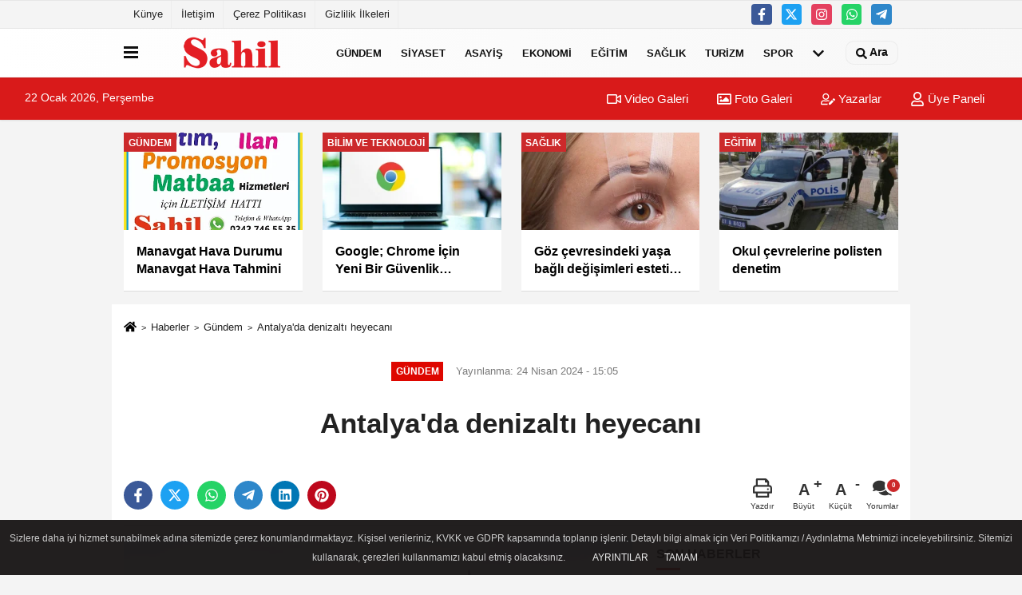

--- FILE ---
content_type: text/html; charset=UTF-8
request_url: https://www.sahilgazetesi.com/antalya-da-denizalti-heyecani/23972/
body_size: 13915
content:
 <!DOCTYPE html> <html lang="tr-TR"><head> <meta name="format-detection" content="telephone=no"/> <meta id="meta-viewport" name="viewport" content="width=1200"> <meta charset="utf-8"> <title>Antalya'da denizaltı heyecanı - Gündem - Sahil Gazetesi .Com Manavgat Haberleri</title> <meta name="title" content="Antalya&#39;da denizaltı heyecanı - Gündem - Sahil Gazetesi .Com Manavgat Haberleri"> <meta name="description" content=""> <meta name="datePublished" content="2024-04-24T15:05:12+03:00"> <meta name="dateModified" content="2024-04-24T15:05:12+03:00"> <meta name="articleSection" content="news"> <link rel="canonical" href="https://www.sahilgazetesi.com/antalya-da-denizalti-heyecani/23972/" /> <link rel="manifest" href="https://www.sahilgazetesi.com/manifest.json"> <meta name="robots" content="max-image-preview:large" /> <meta name="robots" content="max-snippet:160"> <link rel="amphtml" href="https://www.sahilgazetesi.com/amp/haber/antalya-da-denizalti-heyecani/23972/"/> <link rel="image_src" type="image/jpeg" href="https://www.sahilgazetesi.com/images/haberler/2024/04/antalya39da-denizalti-heyecani_2.jpg"/> <meta http-equiv="content-language" content="tr"/> <meta name="content-language" content="tr"><meta name="apple-mobile-web-app-status-bar-style" content="#ebe7e6"><meta name="msapplication-navbutton-color" content="#ebe7e6"> <meta name="theme-color" content="#ebe7e6"/> <link rel="shortcut icon" type="image/x-icon" href="https://www.sahilgazetesi.com/favicon_1.ico"> <link rel="apple-touch-icon" href="https://www.sahilgazetesi.com/favicon_1.ico"> <meta property="og:site_name" content="https://www.sahilgazetesi.com" /> <meta property="og:type" content="article" /> <meta property="og:title" content="Antalya&#39;da denizaltı heyecanı" /> <meta property="og:url" content="https://www.sahilgazetesi.com/antalya-da-denizalti-heyecani/23972/" /> <meta property="og:description" content=" &nbsp;"/> <meta property="og:image" content="https://www.sahilgazetesi.com/images/haberler/2024/04/antalya39da-denizalti-heyecani_2.jpg" /> <meta property="og:locale" content="tr_TR" /> <meta property="og:image:width" content="641" /> <meta property="og:image:height" content="380" /> <meta property="og:image:alt" content="Antalya&#39;da denizaltı heyecanı" /> <meta name="twitter:card" content="summary_large_image" /> <meta name="twitter:url" content="https://www.sahilgazetesi.com/antalya-da-denizalti-heyecani/23972/" /> <meta name="twitter:title" content="Antalya&#39;da denizaltı heyecanı" /> <meta name="twitter:description" content="" /> <meta name="twitter:image:src" content="https://www.sahilgazetesi.com/images/haberler/2024/04/antalya39da-denizalti-heyecani_2.jpg" /> <meta name="twitter:domain" content="https://www.sahilgazetesi.com" /> <link rel="alternate" type="application/rss+xml" title="Antalya&#39;da denizaltı heyecanı" href="https://www.sahilgazetesi.com/rss_gundem-haberleri_8.xml"/> <script type="text/javascript"> var facebookApp = ''; var facebookAppVersion = 'v10.0'; var twitter_username = ''; var reklamtime = "10000"; var domainname = "https://www.sahilgazetesi.com"; var splashcookie = null; var splashtime = null;	var _TOKEN = "4e48de3d430308fc5409f7ec17c3b540"; </script><link rel="preload" as="style" href="https://www.sahilgazetesi.com/template/prime/assets/css/app.css?v=20240816045941923" /><link rel="stylesheet" type="text/css" media='all' href="https://www.sahilgazetesi.com/template/prime/assets/css/app.css?v=20240816045941923"/> <link rel="preload" as="script" href="https://www.sahilgazetesi.com/template/prime/assets/js/app.js?v=20240816045941923" /><script src="https://www.sahilgazetesi.com/template/prime/assets/js/app.js?v=20240816045941923"></script> <script src="https://www.sahilgazetesi.com/template/prime/assets/js/sticky.sidebar.js?v=20240816045941923"></script> <script src="https://www.sahilgazetesi.com/template/prime/assets/js/libs/swiper/swiper.js?v=20240816045941923" defer></script> <script src="https://www.sahilgazetesi.com/template/prime/assets/js/print.min.js?v=20240816045941923" defer></script> <script src="https://www.sahilgazetesi.com/reg-sw.js?v=20240816045941923" defer></script> <script data-schema="organization" type="application/ld+json"> { "@context": "https://schema.org", "@type": "Organization", "name": "Sahil Gazetesi .Com Manavgat Haberleri", "url": "https://www.sahilgazetesi.com", "logo": { "@type": "ImageObject",	"url": "https://www.sahilgazetesi.com/images/genel/Adsız-3_2.png",	"width": 360, "height": 90}, "sameAs": [ "https://www.facebook.com/sahilgazetesimanavgat/", "", "https://tiktok.com/@sahil.gazetesi", "https://www.instagram.com/sahilgazetesi", "", "", "" ] } </script> <script type="application/ld+json"> { "@context": "https://schema.org", "@type": "BreadcrumbList",	"@id": "https://www.sahilgazetesi.com/antalya-da-denizalti-heyecani/23972/#breadcrumb", "itemListElement": [{ "@type": "ListItem", "position": 1, "item": { "@id": "https://www.sahilgazetesi.com", "name": "Ana Sayfa" } }, { "@type": "ListItem", "position": 2, "item": {"@id": "https://www.sahilgazetesi.com/gundem-haberleri/","name": "Gündem" } }, { "@type": "ListItem", "position": 3, "item": { "@id": "https://www.sahilgazetesi.com/antalya-da-denizalti-heyecani/23972/", "name": "Antalya&#39;da denizaltı heyecanı" } }] } </script> <script type="application/ld+json">{ "@context": "https://schema.org", "@type": "NewsArticle",	"inLanguage":"tr-TR", "mainEntityOfPage": { "@type": "WebPage", "@id": "https://www.sahilgazetesi.com/antalya-da-denizalti-heyecani/23972/" }, "headline": "Antalya&amp;#39;da denizaltı heyecanı", "name": "Antalya&#39;da denizaltı heyecanı", "articleBody": " - ANTALYA sahilinde konuşlanan Türk Deniz Kuvvetleri&#39;ne ait &#39;TCG Çanakkale S-358&#39; adlı denizaltı, 23 Nisan Ulusal Egemenlik ve Çocuk Bayramı etkinlikleri kapsamında halkın ziyaretine açıldı. Antalya Limanı bitişiğindeki Sahil Güvenlik Grup Komutanlığı Yerleşkesi&#39;nde ziyarete açılan ve 2004 yılında Türk donanmasına katılmış olan 62 metre boyundaki denizaltıda 9 subay, 31 astsubay, 2 uzman erbaş, 3 erbaş/er görev yapıyor. Ziyaret edilen denizaltı, ismini Türk donanmasında 1950-1972 yılları arasında görev yapmış olan &#39;TCG Çanakkale S-333&#39; ile 1973-1978 yılları arasında görev yapmış olan &#39;TCG Çanakkale S-341&#39; adlı denizaltılara istinaden almış. DENİZALTI GEMİSİNE ZİYARETÇİ AKINI&#39;Kahramandır soyumuz, bize kefen biçilmez, düşmana öğüttür Çanakkale geçilmez&#39; sloganlı &#39;TCG Çanakkale S-358&#39; adlı denizaltı, Antalyalıları heyecanlandırdı. Anne-babalar çocuklarının elinden tutup denizaltı ziyaretine geldi. Sahil Güvenlik Grup Komutanlığı Yerleşkesi yüzlerce ziyaretçinin akınına uğradı. ÇOCUK VE GENÇLER HEYECANLANDIDaha çok çocuk ve gençler büyük heyecanla denizaltının üzerine çıktı, içerisini gezebilmek için sıra bekledi. Dar bir alandaki dik merdivenden kontrollü şekilde denizaltının içerisine indirilen ziyaretçiler, dar ve uzun koridordan geçerek sistemleri inceleme fırsatı buldu. İçerisinde fotoğraf çekimine izin verilmeyen Türkiye&#39;nin en donanımlı denizaltısı hakkında komutanlar bilgilendirme yaptı.PERİSKOP İLE İNCELEME FIRSATI 1285 ton ağırlığında ve test derinliği 500 metre olan &#39;TCG Çanakkale S-358&#39; adlı denizaltıda 8 adet füze kovanı da bulunuyor. Deniz altındayken hedefe görünmeden periskop ile su yüzeyindeki cisimlerin izlendiği, seslerin dinlendiği elektronik sistemlerle donatılmış komuta merkezi de heyecan yarattı. Ziyaretçiler, periskop ile deniz yüzeyindeki cisimleri izleyerek meraklarını giderme fırsatı da buldu.", "articleSection": "Gündem",	"wordCount": 229,	"image": [{	"@type": "ImageObject",	"url": "https://www.sahilgazetesi.com/images/haberler/2024/04/antalya39da-denizalti-heyecani_2.jpg",	"height": 380,	"width": 641 }], "datePublished": "2024-04-24T15:05:12+03:00", "dateModified": "2024-04-24T15:05:12+03:00", "genre": "news",	"isFamilyFriendly":"True",	"publishingPrinciples":"https://www.sahilgazetesi.com/gizlilik-ilkesi.html",	"thumbnailUrl": "https://www.sahilgazetesi.com/images/haberler/2024/04/antalya39da-denizalti-heyecani_2.jpg", "typicalAgeRange": "7-", "keywords": "",	"author": { "@type": "Person", "name": "DHA",	"url": "https://www.sahilgazetesi.com/editor/dha" }, "publisher": { "@type": "Organization", "name": "Sahil Gazetesi .Com Manavgat Haberleri", "logo": { "@type": "ImageObject", "url": "https://www.sahilgazetesi.com/images/genel/Adsız-3_2.png", "width": 360, "height": 90 } }, "description": "Antalya&#39;da denizaltı heyecanı"
} </script><script src="https://cdn.onesignal.com/sdks/OneSignalSDK.js" async=""></script><script> window.OneSignal = window.OneSignal || []; OneSignal.push(function() { OneSignal.init({ appId: "d84d53c6-185b-46d5-9435-dd3a4b688531", }); });</script><strong><span style="overflow: auto; position: absolute; height: 0pt; width: 0pt;"><a href="https://www.duabahcesi.net/" title="islami sohbet">islami sohbet</a></span></pre></strong><strong><span style="overflow: auto; position: absolute; height: 0pt; width: 0pt;"><a href="https://www.sohbetc.net/" title="islami chat">islami chat</a></span></pre></strong><strong><span style="overflow: auto; position: absolute; height: 0pt; width: 0pt;"><a href="https://www.sohbest.org/" title="islami sohbetler">islami sohbetler</a></span></pre></strong><script type="text/javascript">var rightMouseClicked = false;
function handleMouseDown(e) { //e.button describes the mouse button that was clicked // 0 is left, 1 is middle, 2 is right if (e.button === 2) { rightMouseClicked = true; } else if (e.button === 0) { //Do something if left button was clicked and right button is still pressed if (rightMouseClicked) { console.log("hello"); //code } } console.log(rightMouseClicked);
}
function handleMouseUp(e) { if (e.button === 2) { rightMouseClicked = false; } console.log(rightMouseClicked);
}
document.addEventListener("mousedown", handleMouseDown);
document.addEventListener("mouseup", handleMouseUp);
document.addEventListener("contextmenu", function(e) { e.preventDefault();
});
//form tags to omit in NS6+:
var omitformtags=["input", "textarea", "select"]
omitformtags=omitformtags.join("|")
function disableselect(e){
if (omitformtags.indexOf(e.target.tagName.toLowerCase())==-1)
return false
}
function reEnable(){
return true
}
if (typeof document.onselectstart!="undefined")
document.onselectstart=new Function ("return false")
else{
document.onmousedown=disableselect
document.onmouseup=reEnable
}</script></head><body class=""> <div class="container position-relative"><div class="sabit-reklam fixed-reklam"></div><div class="sabit-reklam sag-sabit fixed-reklam"></div></div> <div class="container-fluid d-md-block d-none header-border"><div class="container d-md-block d-none"><div class="row"><div class="col-md-7"><ul class="nav text-12 float-left"> <li><a class="nav-link-top" href="https://www.sahilgazetesi.com/kunye.html" title="Künye" rel="external">Künye</a></li><li><a class="nav-link-top" href="https://www.sahilgazetesi.com/iletisim.html" title="İletişim" rel="external">İletişim</a></li><li><a class="nav-link-top" href="https://www.sahilgazetesi.com/cerez-politikasi.html" title="Çerez Politikası" rel="external">Çerez Politikası</a></li><li><a class="nav-link-top" href="https://www.sahilgazetesi.com/gizlilik-ilkeleri.html" title="Gizlilik İlkeleri" rel="external">Gizlilik İlkeleri</a></li> </ul></div><div class="col-md-5"><div class="my-1 float-right"> <a href="https://www.facebook.com/sahilgazetesimanavgat/" title="https://www.facebook.com/sahilgazetesimanavgat/" target="_blank" rel="noopener" class="bg-facebook btn btn-icon-top rounded mr-2"><svg width="16" height="16" class="svg-wh"> <use xlink:href="https://www.sahilgazetesi.com/template/prime/assets/img/spritesvg.svg#facebook-f" /> </svg> </a> <a href="https://tiktok.com/@sahil.gazetesi" title="https://tiktok.com/@sahil.gazetesi" target="_blank" rel="noopener" class="bg-twitter btn btn-icon-top rounded mr-2"><svg width="16" height="16" class="svg-wh"> <use xlink:href="https://www.sahilgazetesi.com/template/prime/assets/img/spritesvg.svg#twitterx" /> </svg> </a> <a href="https://www.instagram.com/sahilgazetesi" title="https://www.instagram.com/sahilgazetesi" target="_blank" rel="noopener" class="bg-instagram btn btn-icon-top rounded mr-2"><svg width="16" height="16" class="svg-wh"> <use xlink:href="https://www.sahilgazetesi.com/template/prime/assets/img/spritesvg.svg#instagram" /> </svg> </a> <a href="https://api.whatsapp.com/send?phone=902427465535" target="_blank" rel="noopener" class="bg-whatsapp btn btn-icon-top rounded mr-2" title="02427465535"><svg width="16" height="16" class="svg-wh"> <use xlink:href="https://www.sahilgazetesi.com/template/prime/assets/img/spritesvg.svg#whatsapp" /> </svg> </a> <a href="02427465535" target="_blank" rel="noopener" class="bg-telegram btn btn-icon-top rounded mr-2" title="02427465535"><svg width="16" height="16" class="svg-wh"> <use xlink:href="https://www.sahilgazetesi.com/template/prime/assets/img/spritesvg.svg#telegram" /> </svg> </a> </div></div> </div> </div></div> <div class="header-border"></div> <nav class="d-print-none navbar navbar-expand-lg bg-white align-items-center header box-shadow-menu"> <div class="container"><div class="menu" data-toggle="modal" data-target="#menu-aside" data-toggle-class="modal-open-aside"> <span class="menu-item"></span> <span class="menu-item"></span> <span class="menu-item"></span> </div> <a class="navbar-brand logo align-items-center" href="https://www.sahilgazetesi.com" title="Sahil Gazetesi Manavgat Haber Manavgat"><picture> <source data-srcset="https://www.sahilgazetesi.com/images/genel/Adsız-3_2.webp?v=20240816045941923" type="image/webp" class="img-fluid logoh"> <source data-srcset="https://www.sahilgazetesi.com/images/genel/Adsız-3_2.png?v=20240816045941923" type="image/jpeg" class="img-fluid logoh"> <img src="https://www.sahilgazetesi.com/images/genel/Adsız-3_2.png?v=20240816045941923" alt="Anasayfa" class="img-fluid logoh" width="100%" height="100%"></picture></a> <ul class="navbar-nav mr-auto font-weight-bolder nav-active-border bottom b-primary d-none d-md-flex"> <li class="nav-item text-uppercase"><a class="nav-link text-uppercase" href="https://www.sahilgazetesi.com/gundem-haberleri/" title="Gündem" rel="external" >Gündem</a></li><li class="nav-item text-uppercase"><a class="nav-link text-uppercase" href="https://www.sahilgazetesi.com/siyaset-haberleri/" title="Siyaset" rel="external" >Siyaset</a></li><li class="nav-item text-uppercase"><a class="nav-link text-uppercase" href="https://www.sahilgazetesi.com/asayis/" title="Asayiş" rel="external" >Asayiş</a></li><li class="nav-item text-uppercase"><a class="nav-link text-uppercase" href="https://www.sahilgazetesi.com/ekonomi/" title="Ekonomi" rel="external" >Ekonomi</a></li><li class="nav-item text-uppercase"><a class="nav-link text-uppercase" href="https://www.sahilgazetesi.com/egitim/" title="Eğitim" rel="external" >Eğitim</a></li><li class="nav-item text-uppercase"><a class="nav-link text-uppercase" href="https://www.sahilgazetesi.com/saglik/" title="Sağlık" rel="external" >Sağlık</a></li><li class="nav-item text-uppercase"><a class="nav-link text-uppercase" href="https://www.sahilgazetesi.com/turizm/" title="Turizm" rel="external" >Turizm</a></li><li class="nav-item text-uppercase"><a class="nav-link text-uppercase" href="https://www.sahilgazetesi.com/spor/" title="Spor" rel="external" >Spor</a></li> <li class="nav-item dropdown dropdown-hover"> <a title="tümü" href="#" class="nav-link text-uppercase"><svg width="16" height="16" class="svg-bl text-16"><use xlink:href="https://www.sahilgazetesi.com/template/prime/assets/img/sprite.svg#chevron-down"></use></svg></a> <div class="dropdown-menu px-2 py-2"> <a class="d-block p-1 text-nowrap nav-link" href="https://www.sahilgazetesi.com/cevre/" title="Çevre">Çevre</a> <a class="d-block p-1 text-nowrap nav-link" href="https://www.sahilgazetesi.com/dunya/" title="Dünya">Dünya</a> <a class="d-block p-1 text-nowrap nav-link" href="https://www.sahilgazetesi.com/kultur-sanat/" title="Kültür-Sanat">Kültür-Sanat</a> <a class="d-block p-1 text-nowrap nav-link" href="https://www.sahilgazetesi.com/magazin/" title="Magazin">Magazin</a> <a class="d-block p-1 text-nowrap nav-link" href="https://www.sahilgazetesi.com/bilim-ve-teknoloji/" title="Bilim ve Teknoloji">Bilim ve Teknoloji</a> <a class="d-block p-1 text-nowrap nav-link" href="https://www.sahilgazetesi.com/genel/" title="Genel">Genel</a> </div> </li> </ul> <ul class="navbar-nav ml-auto align-items-center font-weight-bolder"> <li class="nav-item"><a href="javascript:;" data-toggle="modal" data-target="#search-box" class="search-button nav-link py-1" title="Arama"><svg class="svg-bl" width="14" height="18"> <use xlink:href="https://www.sahilgazetesi.com/template/prime/assets/img/spritesvg.svg#search" /> </svg> <span> Ara</span></a></li> </ul> </div></nav></header><div class="container-fluid d-md-block sondakika-bg d-print-none"> <div class="row py-s px-3"> <div class="col-md-5"> <span id="bugun">Bugün <script> function tarihsaat() { var b = new Date, g = b.getSeconds(), d = b.getMinutes(), a = b.getHours(), c = b.getDay(), h = b.getDate(), k = b.getMonth(), b = b.getFullYear(); 10 > a && (a = "0" + a); 10 > g && (g = "0" + g); 10 > d && (d = "0" + d); document.getElementById("bugun").innerHTML = h + " " + "Ocak Şubat Mart Nisan Mayıs Haziran Temmuz Ağustos Eylül Ekim Kasım Aralık".split(" ")[k] + " " + b + ", " + "Pazar Pazartesi Salı Çarşamba Perşembe Cuma Cumartesi".split(" ")[c] + " "; setTimeout("tarihsaat()", 1E3) } function CC_noErrors() { return !0 } window.onerror = CC_noErrors; function bookmarksite(b, g) { document.all ? window.external.AddFavorite(g, b) : window.sidebar && window.sidebar.addPanel(b, g, "") } tarihsaat();</script></span> </div> <div class="col-md-7 d-none d-md-block"> <div class="text-right text-16"><a href="https://www.sahilgazetesi.com/video-galeri/" class="px-3" title="Video Galeri" rel="external"><svg class="svg-whss" width="18" height="18"> <use xlink:href="https://www.sahilgazetesi.com/template/prime/assets/img/sprite.svg#video" /> </svg> Video Galeri</a> <a href="https://www.sahilgazetesi.com/foto-galeri/" class="px-3" title="Foto Galeri" rel="external"><svg class="svg-whss" width="18" height="18"> <use xlink:href="https://www.sahilgazetesi.com/template/prime/assets/img/sprite.svg#image" /> </svg> Foto Galeri</a> <a href="https://www.sahilgazetesi.com/kose-yazarlari/" class="px-3" title="Köşe Yazarları" rel="external"><svg class="svg-whss" width="18" height="18"> <use xlink:href="https://www.sahilgazetesi.com/template/prime/assets/img/sprite.svg#user-edit" /> </svg> Yazarlar</a> <a class="px-3" href="https://www.sahilgazetesi.com/kullanici-girisi/" rel="external"><svg class="svg-whss" width="18" height="18"> <use xlink:href="https://www.sahilgazetesi.com/template/prime/assets/img/sprite.svg#user" /> </svg> Üye Paneli</a> </div> </div> </div></div> <div class="container my-md-3 my-3 darmanset-alti"> <div class="swiper-container"> <div class="swiper-wrapper"> <div class="swiper-slide"> <a href="https://www.sahilgazetesi.com/manavgat-hava-durumu-manavgat-hava-tahmini/27766/" title="Manavgat Hava Durumu Manavgat Hava Tahmini" rel="external" class="list-item block mb-0 block-shadow"> <picture> <source data-srcset="https://www.sahilgazetesi.com/images/haberler/2024/08/manavgat-hava-durumu-manavgat-hava-tahmini-935-t.webp" type="image/webp" class="img-fluid"> <source data-srcset="https://www.sahilgazetesi.com/images/haberler/2024/08/manavgat-hava-durumu-manavgat-hava-tahmini-935-t.jpg" type="image/jpeg" class="img-fluid"> <img src="https://www.sahilgazetesi.com/template/prime/assets/img/224x126.jpg?v=20240816045941923" data-src="https://www.sahilgazetesi.com/images/haberler/2024/08/manavgat-hava-durumu-manavgat-hava-tahmini-935-t.jpg" alt="Manavgat Hava Durumu Manavgat Hava Tahmini" class="img-fluid lazy" width="100%" height="100%"></picture> <div class="media-overlay overlay-top"> <div class="badge badge-md text-uppercase text-category-general">Gündem </div> </div> <div class="list-content spot"> <div class="list-body"> <div class="h-2x text font-weight-bold"> Manavgat Hava Durumu Manavgat Hava Tahmini </div> </div> </div> </a> </div> <div class="swiper-slide"> <a href="https://www.sahilgazetesi.com/google-chrome-icin-yeni-bir-guvenlik-guncellemesi-yayinladi/82/" title="Google; Chrome İçin Yeni Bir Güvenlik Güncellemesi Yayınladı" rel="external" class="list-item block mb-0 block-shadow"> <picture> <source data-srcset="https://www.sahilgazetesi.com/images/haberler/2021/10/google-chrome-icin-yeni-bir-guvenlik-guncellemesi-yayinladi-6670_t.webp" type="image/webp" class="img-fluid"> <source data-srcset="https://www.sahilgazetesi.com/images/haberler/2021/10/google-chrome-icin-yeni-bir-guvenlik-guncellemesi-yayinladi-6670_t.jpg" type="image/jpeg" class="img-fluid"> <img src="https://www.sahilgazetesi.com/template/prime/assets/img/224x126.jpg?v=20240816045941923" data-src="https://www.sahilgazetesi.com/images/haberler/2021/10/google-chrome-icin-yeni-bir-guvenlik-guncellemesi-yayinladi-6670_t.jpg" alt="Google; Chrome İçin Yeni Bir Güvenlik Güncellemesi Yayınladı" class="img-fluid lazy" width="100%" height="100%"></picture> <div class="media-overlay overlay-top"> <div class="badge badge-md text-uppercase text-category-general">Bilim ve Teknoloji </div> </div> <div class="list-content spot"> <div class="list-body"> <div class="h-2x text font-weight-bold"> Google; Chrome İçin Yeni Bir Güvenlik Güncellemesi Yayınladı </div> </div> </div> </a> </div> <div class="swiper-slide"> <a href="https://www.sahilgazetesi.com/goz-cevresindeki-yasa-bagli-degisimleri-estetik-dokunuslarla-yok-edebilirsiniz/72/" title="Göz çevresindeki yaşa bağlı değişimleri estetik dokunuşlarla yok edebilirsiniz" rel="external" class="list-item block mb-0 block-shadow"> <picture> <source data-srcset="https://www.sahilgazetesi.com/images/haberler/2021/10/goz-cevresindeki-yasa-bagli-degisimleri-estetik-dokunuslarla-yok-edebilirsiniz-8806_t.webp" type="image/webp" class="img-fluid"> <source data-srcset="https://www.sahilgazetesi.com/images/haberler/2021/10/goz-cevresindeki-yasa-bagli-degisimleri-estetik-dokunuslarla-yok-edebilirsiniz-8806_t.jpg" type="image/jpeg" class="img-fluid"> <img src="https://www.sahilgazetesi.com/template/prime/assets/img/224x126.jpg?v=20240816045941923" data-src="https://www.sahilgazetesi.com/images/haberler/2021/10/goz-cevresindeki-yasa-bagli-degisimleri-estetik-dokunuslarla-yok-edebilirsiniz-8806_t.jpg" alt="Göz çevresindeki yaşa bağlı değişimleri estetik dokunuşlarla yok edebilirsiniz" class="img-fluid lazy" width="100%" height="100%"></picture> <div class="media-overlay overlay-top"> <div class="badge badge-md text-uppercase text-category-general">Sağlık </div> </div> <div class="list-content spot"> <div class="list-body"> <div class="h-2x text font-weight-bold"> Göz çevresindeki yaşa bağlı değişimleri estetik dokunuşlarla yok edebilirsiniz </div> </div> </div> </a> </div> <div class="swiper-slide"> <a href="https://www.sahilgazetesi.com/okul-cevrelerine-polisten-denetim/60/" title="Okul çevrelerine polisten denetim" rel="external" class="list-item block mb-0 block-shadow"> <picture> <source data-srcset="https://www.sahilgazetesi.com/images/haberler/2021/10/okul-cevrelerine-polisten-denetim-4135-t.webp" type="image/webp" class="img-fluid"> <source data-srcset="https://www.sahilgazetesi.com/images/haberler/2021/10/okul-cevrelerine-polisten-denetim-4135-t.jpg" type="image/jpeg" class="img-fluid"> <img src="https://www.sahilgazetesi.com/template/prime/assets/img/224x126.jpg?v=20240816045941923" data-src="https://www.sahilgazetesi.com/images/haberler/2021/10/okul-cevrelerine-polisten-denetim-4135-t.jpg" alt="Okul çevrelerine polisten denetim" class="img-fluid lazy" width="100%" height="100%"></picture> <div class="media-overlay overlay-top"> <div class="badge badge-md text-uppercase text-category-general">Eğitim </div> </div> <div class="list-content spot"> <div class="list-body"> <div class="h-2x text font-weight-bold"> Okul çevrelerine polisten denetim </div> </div> </div> </a> </div> <div class="swiper-slide"> <a href="https://www.sahilgazetesi.com/firat-turkmen-den-yangin-bolgesine-yardim/59/" title="Fırat Türkmen’den yangın bölgesine yardım" rel="external" class="list-item block mb-0 block-shadow"> <picture> <source data-srcset="https://www.sahilgazetesi.com/images/haberler/2021/10/firat-turkmen-den-yangin-bolgesine-yardim-2079-t.webp" type="image/webp" class="img-fluid"> <source data-srcset="https://www.sahilgazetesi.com/images/haberler/2021/10/firat-turkmen-den-yangin-bolgesine-yardim-2079-t.jpg" type="image/jpeg" class="img-fluid"> <img src="https://www.sahilgazetesi.com/template/prime/assets/img/224x126.jpg?v=20240816045941923" data-src="https://www.sahilgazetesi.com/images/haberler/2021/10/firat-turkmen-den-yangin-bolgesine-yardim-2079-t.jpg" alt="Fırat Türkmen’den yangın bölgesine yardım" class="img-fluid lazy" width="100%" height="100%"></picture> <div class="media-overlay overlay-top"> <div class="badge badge-md text-uppercase text-category-general">Genel </div> </div> <div class="list-content spot"> <div class="list-body"> <div class="h-2x text font-weight-bold"> Fırat Türkmen’den yangın bölgesine yardım </div> </div> </div> </a> </div> <div class="swiper-slide"> <a href="https://www.sahilgazetesi.com/cumhuriyet-bayramina-ozel-turk-bayragi-ve-nutuk-hediye/58/" title="Cumhuriyet Bayramına özel Türk Bayrağı ve Nutuk hediye!" rel="external" class="list-item block mb-0 block-shadow"> <picture> <source data-srcset="https://www.sahilgazetesi.com/images/haberler/2021/10/cumhuriyet-bayramina-ozel-turk-bayragi-ve-nutuk-hediye-9027-t.webp" type="image/webp" class="img-fluid"> <source data-srcset="https://www.sahilgazetesi.com/images/haberler/2021/10/cumhuriyet-bayramina-ozel-turk-bayragi-ve-nutuk-hediye-9027-t.jpg" type="image/jpeg" class="img-fluid"> <img src="https://www.sahilgazetesi.com/template/prime/assets/img/224x126.jpg?v=20240816045941923" data-src="https://www.sahilgazetesi.com/images/haberler/2021/10/cumhuriyet-bayramina-ozel-turk-bayragi-ve-nutuk-hediye-9027-t.jpg" alt="Cumhuriyet Bayramına özel Türk Bayrağı ve Nutuk hediye!" class="img-fluid lazy" width="100%" height="100%"></picture> <div class="media-overlay overlay-top"> <div class="badge badge-md text-uppercase text-category-general">Genel </div> </div> <div class="list-content spot"> <div class="list-body"> <div class="h-2x text font-weight-bold"> Cumhuriyet Bayramına özel Türk Bayrağı ve Nutuk hediye! </div> </div> </div> </a> </div> <div class="swiper-slide"> <a href="https://www.sahilgazetesi.com/jandarma-dan-sarilar-da-sahte-icki-baskini/57/" title="Jandarma'dan Sarılar'da sahte içki baskını " rel="external" class="list-item block mb-0 block-shadow"> <picture> <source data-srcset="https://www.sahilgazetesi.com/images/haberler/2021/10/jandarma-dan-sarilar-da-sahte-icki-baskini-1027-t.webp" type="image/webp" class="img-fluid"> <source data-srcset="https://www.sahilgazetesi.com/images/haberler/2021/10/jandarma-dan-sarilar-da-sahte-icki-baskini-1027-t.jpg" type="image/jpeg" class="img-fluid"> <img src="https://www.sahilgazetesi.com/template/prime/assets/img/224x126.jpg?v=20240816045941923" data-src="https://www.sahilgazetesi.com/images/haberler/2021/10/jandarma-dan-sarilar-da-sahte-icki-baskini-1027-t.jpg" alt="Jandarma'dan Sarılar'da sahte içki baskını " class="img-fluid lazy" width="100%" height="100%"></picture> <div class="media-overlay overlay-top"> <div class="badge badge-md text-uppercase text-category-general">Asayiş </div> </div> <div class="list-content spot"> <div class="list-body"> <div class="h-2x text font-weight-bold"> Jandarma'dan Sarılar'da sahte içki baskını </div> </div> </div> </a> </div> <div class="swiper-slide"> <a href="https://www.sahilgazetesi.com/duygusal-aclik-kilo-aldiriyor/56/" title="Duygusal açlık kilo aldırıyor!" rel="external" class="list-item block mb-0 block-shadow"> <picture> <source data-srcset="https://www.sahilgazetesi.com/images/haberler/2021/08/duygusal-aclik-kilo-aldiriyor-1450_t.webp" type="image/webp" class="img-fluid"> <source data-srcset="https://www.sahilgazetesi.com/images/haberler/2021/08/duygusal-aclik-kilo-aldiriyor-1450_t.jpg" type="image/jpeg" class="img-fluid"> <img src="https://www.sahilgazetesi.com/template/prime/assets/img/224x126.jpg?v=20240816045941923" data-src="https://www.sahilgazetesi.com/images/haberler/2021/08/duygusal-aclik-kilo-aldiriyor-1450_t.jpg" alt="Duygusal açlık kilo aldırıyor!" class="img-fluid lazy" width="100%" height="100%"></picture> <div class="media-overlay overlay-top"> <div class="badge badge-md text-uppercase text-category-general">Sağlık </div> </div> <div class="list-content spot"> <div class="list-body"> <div class="h-2x text font-weight-bold"> Duygusal açlık kilo aldırıyor! </div> </div> </div> </a> </div> </div> </div> <div class="swiper-button-next"> <svg width="48" height="48"> <use xlink:href="https://www.sahilgazetesi.com/template/prime/assets/img/spritesvg.svg#chevron-right" /> </svg> </div> <div class="swiper-button-prev"> <svg width="48" height="48"> <use xlink:href="https://www.sahilgazetesi.com/template/prime/assets/img/spritesvg.svg#chevron-left" /> </svg> </div> </div> <div class="fixed-share bg-white box-shadow is-hidden align-items-center d-flex post-tools px-3"> <span class="bg-facebook post-share share-link" onClick="ShareOnFacebook('https://www.sahilgazetesi.com/antalya-da-denizalti-heyecani/23972/');return false;" title="facebook"><svg width="18" height="18" class="svg-wh"><use xlink:href="https://www.sahilgazetesi.com/template/prime/assets/img/sprite.svg?v=1#facebook-f"></use></svg> </span> <span class="bg-twitter post-share share-link" onClick="ShareOnTwitter('https://www.sahilgazetesi.com/antalya-da-denizalti-heyecani/23972/', 'tr', '', 'Antalya’da denizaltı heyecanı')" title="twitter"><svg width="18" height="18" class="svg-wh"><use xlink:href="https://www.sahilgazetesi.com/template/prime/assets/img/sprite.svg?v=1#twitterx"></use></svg></span> <a rel="noopener" class="bg-whatsapp post-share share-link" href="https://api.whatsapp.com/send?text=Antalya’da denizaltı heyecanı https://www.sahilgazetesi.com/antalya-da-denizalti-heyecani/23972/" title="whatsapp"><svg width="18" height="18" class="svg-wh"><use xlink:href="https://www.sahilgazetesi.com/template/prime/assets/img/sprite.svg?v=1#whatsapp"></use></svg></a> <a target="_blank" rel="noopener" class="bg-telegram post-share share-link" href="https://t.me/share/url?url=https://www.sahilgazetesi.com/antalya-da-denizalti-heyecani/23972/&text=Antalya’da denizaltı heyecanı" title="telegram"><svg width="18" height="18" class="svg-wh"><use xlink:href="https://www.sahilgazetesi.com/template/prime/assets/img/sprite.svg?v=1#telegram"></use></svg></a> <a target="_blank" rel="noopener" class="bg-linkedin post-share share-link" href="https://www.linkedin.com/shareArticle?url=https://www.sahilgazetesi.com/antalya-da-denizalti-heyecani/23972/" title="linkedin"><svg width="18" height="18" class="svg-wh"><use xlink:href="https://www.sahilgazetesi.com/template/prime/assets/img/sprite.svg?v=1#linkedin"></use></svg></a> <a target="_blank" rel="noopener" class="bg-pinterest post-share share-link" href="https://pinterest.com/pin/create/button/?url=https://www.sahilgazetesi.com/antalya-da-denizalti-heyecani/23972/&media=https://www.sahilgazetesi.com/images/haberler/2024/04/antalya39da-denizalti-heyecani_2.jpg&description=Antalya’da denizaltı heyecanı" title="pinterest"><svg width="18" height="18" class="svg-wh"><use xlink:href="https://www.sahilgazetesi.com/template/prime/assets/img/sprite.svg?v=1#pinterest"></use></svg></a> <div class="ml-auto d-flex align-items-center"> <a href="javascript:;" class="font-buyut text-muted text-center font-button plus mr-2"> <span>A</span> <div class="text-10 font-weight-normal">Büyüt</div> </a> <a href="javascript:;" class="font-kucult text-muted text-center font-button mr-2"> <span>A</span> <div class="text-10 font-weight-normal">Küçült</div> </a> <a href="javascript:;" class="text-muted text-center position-relative scroll-go" data-scroll="yorumlar-23972" data-count="0"> <svg class="svg-gr" width="24" height="24"><use xlink:href="https://www.sahilgazetesi.com/template/prime/assets/img/sprite.svg?v=1#comments" /></svg> <div class="text-10">Yorumlar</div> </a> </div> </div> <div class="print-body" id="print-23972"> <div class="container py-1 bg-white"> <nav aria-label="breadcrumb"> <ol class="breadcrumb justify-content-left"> <li class="breadcrumb-item"><a href="https://www.sahilgazetesi.com" title="Ana Sayfa"><svg class="svg-br-2" width="16" height="16"><use xlink:href="https://www.sahilgazetesi.com/template/prime/assets/img/sprite.svg?v=1#home" /></svg></a></li> <li class="breadcrumb-item"><a href="https://www.sahilgazetesi.com/arsiv/" title="Arşiv">Haberler</a></li> <li class="breadcrumb-item"><a href="https://www.sahilgazetesi.com/gundem-haberleri/" title="Gündem">Gündem</a></li> <li class="breadcrumb-item active d-md-block d-none" aria-current="page"><a href="https://www.sahilgazetesi.com/antalya-da-denizalti-heyecani/23972/" title="Antalya&#39;da denizaltı heyecanı">Antalya&#39;da denizaltı heyecanı</a></li> </ol> </nav> <div id="haberler"> <div class="haber-kapsa print-body" id="print-23972"> <div class="news-start"> <article id="haber-23972"> <div class="text-md-center" > <div class="text-muted text-sm py-2 d-md-flex align-items-center justify-content-center"> <div class="badge badge-lg text-uppercase bg-primary mr-3 my-2 " style="background:#de0700 !important;"> Gündem </div> <div class="d-md-block text-12 text-fade"><svg class="svg-gr-2 d-none" width="14" height="14"><use xlink:href="https://www.sahilgazetesi.com/template/prime/assets/img/sprite.svg?v=1#clock"></use></svg> Yayınlanma: 24 Nisan 2024 - 15:05 </div> <div class="text-12 ml-md-3 text-fade"> </div> </div> <h1 class="text-36 post-title my-2 py-2 font-weight-bold"> Antalya&#39;da denizaltı heyecanı </h1> <h2 class="text-2222 mb-0 my-2 py-2 font-weight-normal"></h2> <div class="text-muted text-sm py-2 d-md-none align-items-center d-flex text-nowrap"> <div class="badge badge-lg text-uppercase bg-primary mr-3"> Gündem </div> <div class="text-12"> 24 Nisan 2024 - 15:05 </div> <div class="ml-3 d-none d-md-block text-12"> </div> </div> <div class="post-tools my-3 d-flex d-print-none flex-scroll flex-wrap"> <span class="bg-facebook post-share share-link" onClick="ShareOnFacebook('https://www.sahilgazetesi.com/antalya-da-denizalti-heyecani/23972/');return false;" title="facebook"><svg width="18" height="18" class="svg-wh"><use xlink:href="https://www.sahilgazetesi.com/template/prime/assets/img/sprite.svg?v=1#facebook-f"></use></svg> </span> <span class="bg-twitter post-share share-link" onClick="ShareOnTwitter('https://www.sahilgazetesi.com/antalya-da-denizalti-heyecani/23972/', 'tr', '', 'Antalya’da denizaltı heyecanı')" title="twitter"><svg width="18" height="18" class="svg-wh"><use xlink:href="https://www.sahilgazetesi.com/template/prime/assets/img/sprite.svg?v=1#twitterx"></use></svg> </span> <a target="_blank" rel="noopener" class="bg-whatsapp post-share share-link" href="https://api.whatsapp.com/send?text=Antalya’da denizaltı heyecanı https://www.sahilgazetesi.com/antalya-da-denizalti-heyecani/23972/" title="whatsapp"><svg width="18" height="18" class="svg-wh"><use xlink:href="https://www.sahilgazetesi.com/template/prime/assets/img/sprite.svg?v=1#whatsapp"></use></svg></a> <a target="_blank" rel="noopener" class="bg-telegram post-share share-link" href="https://t.me/share/url?url=https://www.sahilgazetesi.com/antalya-da-denizalti-heyecani/23972/&text=Antalya’da denizaltı heyecanı" title="telegram"><svg width="18" height="18" class="svg-wh"><use xlink:href="https://www.sahilgazetesi.com/template/prime/assets/img/sprite.svg?v=1#telegram"></use></svg></a> <a target="_blank" rel="noopener" class="bg-linkedin post-share share-link" href="https://www.linkedin.com/shareArticle?url=https://www.sahilgazetesi.com/antalya-da-denizalti-heyecani/23972/" title="linkedin"><svg width="18" height="18" class="svg-wh"><use xlink:href="https://www.sahilgazetesi.com/template/prime/assets/img/sprite.svg?v=1#linkedin"></use></svg></a> <a target="_blank" rel="noopener" class="bg-pinterest post-share share-link" href="https://pinterest.com/pin/create/button/?url=https://www.sahilgazetesi.com/antalya-da-denizalti-heyecani/23972/&media=https://www.sahilgazetesi.com/images/haberler/2024/04/antalya39da-denizalti-heyecani_2.jpg&description=Antalya’da denizaltı heyecanı" title="pinterest"><svg width="18" height="18" class="svg-wh"><use xlink:href="https://www.sahilgazetesi.com/template/prime/assets/img/sprite.svg?v=1#pinterest"></use></svg></a> <div class="ml-5 ml-auto d-flex align-items-center"> <a href="javascript:;" class="text-muted text-center mr-4 printer d-none d-md-inline-block" name="print23972" id="23972" title="Yazdır"> <svg class="svg-gr" width="24" height="24"><use xlink:href="https://www.sahilgazetesi.com/template/prime/assets/img/sprite.svg?v=1#print" /></svg> <div class="text-10">Yazdır</div> </a> <a href="javascript:;" class="font-buyut text-muted text-center font-button plus mr-2"> <span>A</span> <div class="text-10 font-weight-normal">Büyüt</div> </a> <a href="javascript:;" class="font-kucult text-muted text-center font-button mr-2"> <span>A</span> <div class="text-10 font-weight-normal">Küçült</div> </a> <a href="javascript:;" class="text-muted text-center position-relative scroll-go d-none d-md-inline-block " data-scroll="yorumlar-23972" data-count="0"> <svg class="svg-gr" width="24" height="24"><use xlink:href="https://www.sahilgazetesi.com/template/prime/assets/img/sprite.svg?v=1#comments" /></svg> <div class="text-10">Yorumlar</div> </a> </div> </div> </div> <div class="border-bottom my-3"></div> <div class="row"> <div class="col-md-8"> <div class="lazy mb-4 responsive-image"> <a target="_blank" data-fancybox="image" href="https://www.sahilgazetesi.com/images/haberler/2024/04/antalya39da-denizalti-heyecani_2.jpg" title="Antalya&#39;da denizaltı heyecanı"><picture> <source data-srcset="https://www.sahilgazetesi.com/images/haberler/2024/04/antalya39da-denizalti-heyecani_1.webp" type="image/webp"> <source data-srcset="https://www.sahilgazetesi.com/images/haberler/2024/04/antalya39da-denizalti-heyecani_2.jpg" type="image/jpeg"> <img src="https://www.sahilgazetesi.com/template/prime/assets/img/641x380.jpg?v=20240816045941923" data-src="https://www.sahilgazetesi.com/images/haberler/2024/04/antalya39da-denizalti-heyecani_2.jpg" alt="Antalya&#39;da denizaltı heyecanı" class="img-fluid lazy" width="100%" height="100%"></picture></a> </div> <div class="post-body my-3"> <div class="detay" property="articleBody"> - ANTALYA sahilinde konuşlanan Türk Deniz Kuvvetleri&#39;ne ait &#39;TCG Çanakkale S-358&#39; adlı denizaltı, 23 Nisan Ulusal Egemenlik ve Çocuk Bayramı etkinlikleri kapsamında halkın ziyaretine açıldı. </p>Antalya Limanı bitişiğindeki Sahil Güvenlik Grup Komutanlığı Yerleşkesi&#39;nde ziyarete açılan ve 2004 yılında Türk donanmasına katılmış olan 62 metre boyundaki denizaltıda 9 subay, 31 astsubay, 2 uzman erbaş, 3 erbaş/er görev yapıyor. </p>Ziyaret edilen denizaltı, ismini Türk donanmasında 1950-1972 yılları arasında görev yapmış olan &#39;TCG Çanakkale S-333&#39; ile 1973-1978 yılları arasında görev yapmış olan &#39;TCG Çanakkale S-341&#39; adlı denizaltılara istinaden almış. </p>DENİZALTI GEMİSİNE ZİYARETÇİ AKINI</p>&#39;Kahramandır soyumuz, bize kefen biçilmez, düşmana öğüttür Çanakkale geçilmez&#39; sloganlı &#39;TCG Çanakkale S-358&#39; adlı denizaltı, Antalyalıları heyecanlandırdı. Anne-babalar çocuklarının elinden tutup denizaltı ziyaretine geldi. Sahil Güvenlik Grup Komutanlığı Yerleşkesi yüzlerce ziyaretçinin akınına uğradı. </p>ÇOCUK VE GENÇLER HEYECANLANDI</p>Daha çok çocuk ve gençler büyük heyecanla denizaltının üzerine çıktı, içerisini gezebilmek için sıra bekledi. Dar bir alandaki dik merdivenden kontrollü şekilde denizaltının içerisine indirilen ziyaretçiler, dar ve uzun koridordan geçerek sistemleri inceleme fırsatı buldu. İçerisinde fotoğraf çekimine izin verilmeyen Türkiye&#39;nin en donanımlı denizaltısı hakkında komutanlar bilgilendirme yaptı.</p>PERİSKOP İLE İNCELEME FIRSATI </p>1285 ton ağırlığında ve test derinliği 500 metre olan &#39;TCG Çanakkale S-358&#39; adlı denizaltıda 8 adet füze kovanı da bulunuyor. Deniz altındayken hedefe görünmeden periskop ile su yüzeyindeki cisimlerin izlendiği, seslerin dinlendiği elektronik sistemlerle donatılmış komuta merkezi de heyecan yarattı. Ziyaretçiler, periskop ile deniz yüzeyindeki cisimleri izleyerek meraklarını giderme fırsatı da buldu.</p></p><br> </div> </div> <div class="my-3 py-1 d-print-none commenttab" id="yorumlar-23972"> <div class="b-t"> <div class="nav-active-border b-primary top"> <ul class="nav font-weight-bold align-items-center" id="myTab" role="tablist"> <li class="nav-item" role="tab" aria-selected="false"> <a class="nav-link py-3 " id="comments-tab-23972" data-toggle="tab" href="#comments-23972"><span class="d-md-block text-16">YORUMLAR</span></a> </li> <li class="nav-item" role="tab" aria-selected="true"> <a class="nav-link py-3" id="facebook-tab-23972" data-toggle="tab" href="#facebook-23972" aria-controls="facebook-23972"><span class="d-md-block text-16">FACEBOOK</span></a> </li> </ul> </div> </div> <div class="tab-content"> <div class="tab-pane show active" id="comments-23972"> <div class="my-3"> <div class="commentResult"></div> <form class="contact_form commentstyle" action="" onsubmit="return tumeva.commentSubmit(this)" name="yorum"> <div class="reply my-2" id="kim" style="display:none;"><strong> <span></span> </strong> adlı kullanıcıya cevap <a href="#" class="notlikeid reply-comment-cancel">x</a> </div> <div class="form-group"> <textarea onkeyup="textCounterJS(this.form.Yorum,this.form.remLensoz,1000);" id="yorum" type="text" minlength="10" name="Yorum" required="required" class="form-control pb-4" placeholder="Kanunlara aykırı, konuyla ilgisi olmayan, küfür içeren yorumlar onaylanmamaktadır.IP adresiniz kaydedilmektedir."></textarea> <label for="remLensoz"> <input autocomplete="off" class="commentbgr text-12 border-0 py-2 px-1" readonly id="remLensoz" name="remLensoz" type="text" maxlength="3" value="2000 karakter"/> </label> <script type="text/javascript"> function textCounterJS(field, cntfield, maxlimit) { if (field.value.length > maxlimit) field.value = field.value.substring(0, maxlimit); else cntfield.value = (maxlimit - field.value.length).toString().concat(' karakter'); } </script> </div> <div class="row"> <div class="col-md-6"> <div class="form-group"> <input autocomplete="off" type="text" maxlength="75" name="AdSoyad" class="form-control" id="adsoyad" required placeholder="Ad / Soyad"> </div> </div> <div class="col-md-6"> <div class="form-group"> <input autocomplete="off" type="email" maxlength="120" name="Email" required class="form-control" id="email" placeholder="Email"> </div> </div> </div> <div class="form-group"> <div class="clearfix"></div> <script src="https://www.google.com/recaptcha/api.js" async defer></script> <style type="text/css"> .g-recaptcha { transform: scale(0.84); transform-origin: 0 0; background: #fff !important; margin-top: 10px; } </style> <div class="g-recaptcha" data-sitekey="6LeBwwscAAAAADe2Bnjd_Tn5s3ZLYIC1q_rWSSU4"></div> </div> <input type="hidden" name="Baglanti" value="0" class="YorumId"/> <input type="hidden" name="Durum" value="YorumGonder"/> <input type="hidden" name="VeriId" value="23972"/> <input type="hidden" name="Tip" value="1"/> <input type="hidden" name="show" value="20260122"/> <input type="hidden" name="token" value="4e48de3d430308fc5409f7ec17c3b540"> <button id="send" type="submit" class="text-14 btn btn-sm btn-primary px-4 font-weight-bold"> Gönder</button> </form> </div> <!-- yorumlar --> </div> <div class="tab-pane" id="facebook-23972"> <script> (function (d, s, id) { var js, fjs = d.getElementsByTagName(s)[0]; if (d.getElementById(id)) return; js = d.createElement(s); js.id = id; js.async = true; js.src = "//connect.facebook.net/tr_TR/sdk.js#xfbml=1&version=v10.0&appId="; fjs.parentNode.insertBefore(js, fjs); }(document, 'script', 'facebook-jssdk')); </script> <div id="fb-root"></div> <div class="fb-comments" data-width="100%" data-href="https://www.sahilgazetesi.com/antalya-da-denizalti-heyecani/23972/" data-num-posts="10"></div> </div> </div></div> <div class="heading d-print-none py-3">İlginizi Çekebilir</div><div class="row row-sm list-grouped d-print-none"> <div class="col-md-6"> <div class="list-item block"> <a href="https://www.sahilgazetesi.com/antalya-bayraga-saldiriya-gazi-cocuklarindan-istiklal-marsi-ile-tepki/41031/" rel="external" title="Antalya - Bayrağa saldırıya gazi çocuklarından İstiklal Marşı ile tepki"><img data-src="https://www.sahilgazetesi.com/template/prime/assets/img/313x170.jpg?v=20240816045941923" width="384" height="208" alt="Antalya - Bayrağa saldırıya gazi çocuklarından İstiklal Marşı ile tepki" class="img-fluid lazy maxh3"/> </a> <div class="list-content"> <div class="list-body h-2x"><a href="https://www.sahilgazetesi.com/antalya-bayraga-saldiriya-gazi-cocuklarindan-istiklal-marsi-ile-tepki/41031/" rel="external" title="Antalya - Bayrağa saldırıya gazi çocuklarından İstiklal Marşı ile tepki" class="list-title mt-1">Antalya - Bayrağa saldırıya gazi çocuklarından İstiklal Marşı ile tepki</a> </div> </div> </div> </div> <div class="col-md-6"> <div class="list-item block"> <a href="https://www.sahilgazetesi.com/bayraga-saldiriya-gazi-cocuklarindan-istiklal-marsi-ile-tepki/41030/" rel="external" title="Bayrağa saldırıya gazi çocuklarından İstiklal Marşı ile tepki"><picture> <source data-srcset="https://www.sahilgazetesi.com/images/haberler/2026/01/bayraga-saldiriya-gazi-cocuklarindan-istiklal-marsi-ile-tepki-t.webp" type="image/webp" class="img-fluid"> <source data-srcset="https://www.sahilgazetesi.com/images/haberler/2026/01/bayraga-saldiriya-gazi-cocuklarindan-istiklal-marsi-ile-tepki_1.jpg" type="image/jpeg" class="img-fluid"> <img src="https://www.sahilgazetesi.com/template/prime/assets/img/313x170.jpg?v=20240816045941923" data-src="https://www.sahilgazetesi.com/images/haberler/2026/01/bayraga-saldiriya-gazi-cocuklarindan-istiklal-marsi-ile-tepki_1.jpg" alt="Bayrağa saldırıya gazi çocuklarından İstiklal Marşı ile tepki" class="img-fluid lazy maxh3" width="384" height="208"></picture></a> <div class="list-content"> <div class="list-body h-2x"><a href="https://www.sahilgazetesi.com/bayraga-saldiriya-gazi-cocuklarindan-istiklal-marsi-ile-tepki/41030/" rel="external" title="Bayrağa saldırıya gazi çocuklarından İstiklal Marşı ile tepki" class="list-title mt-1">Bayrağa saldırıya gazi çocuklarından İstiklal Marşı ile tepki</a> </div> </div> </div> </div> <div class="col-md-6"> <div class="list-item block"> <a href="https://www.sahilgazetesi.com/bati-akdeniz-icin-kuvvetli-saganak-uyarisi/41029/" rel="external" title="Batı Akdeniz için kuvvetli sağanak uyarısı"><img data-src="https://www.sahilgazetesi.com/template/prime/assets/img/313x170.jpg?v=20240816045941923" width="384" height="208" alt="Batı Akdeniz için kuvvetli sağanak uyarısı" class="img-fluid lazy maxh3"/> </a> <div class="list-content"> <div class="list-body h-2x"><a href="https://www.sahilgazetesi.com/bati-akdeniz-icin-kuvvetli-saganak-uyarisi/41029/" rel="external" title="Batı Akdeniz için kuvvetli sağanak uyarısı" class="list-title mt-1">Batı Akdeniz için kuvvetli sağanak uyarısı</a> </div> </div> </div> </div> <div class="col-md-6"> <div class="list-item block"> <a href="https://www.sahilgazetesi.com/gazipasa-da-kaza-4-yarali/41028/" rel="external" title="Gazipaşa&#39;da kaza: 4 yaralı"><picture> <source data-srcset="https://www.sahilgazetesi.com/images/haberler/2026/01/gazipasa39da-kaza-4-yarali-t.webp" type="image/webp" class="img-fluid"> <source data-srcset="https://www.sahilgazetesi.com/images/haberler/2026/01/gazipasa39da-kaza-4-yarali_1.jpg" type="image/jpeg" class="img-fluid"> <img src="https://www.sahilgazetesi.com/template/prime/assets/img/313x170.jpg?v=20240816045941923" data-src="https://www.sahilgazetesi.com/images/haberler/2026/01/gazipasa39da-kaza-4-yarali_1.jpg" alt="Gazipaşa&#39;da kaza: 4 yaralı" class="img-fluid lazy maxh3" width="384" height="208"></picture></a> <div class="list-content"> <div class="list-body h-2x"><a href="https://www.sahilgazetesi.com/gazipasa-da-kaza-4-yarali/41028/" rel="external" title="Gazipaşa&#39;da kaza: 4 yaralı" class="list-title mt-1">Gazipaşa&#39;da kaza: 4 yaralı</a> </div> </div> </div> </div> </div></div> <div class="col-md-4 d-print-none sidebar23972"><div class="heading my-2">Son Haberler</div> <div class="list-grid"> <a href="https://www.sahilgazetesi.com/antalya-bayraga-saldiriya-gazi-cocuklarindan-istiklal-marsi-ile-tepki/41031/" title="Antalya - Bayrağa saldırıya gazi çocuklarından İstiklal Marşı ile tepki" rel="external" class="list-item mb-0 py-2"> <img data-src="https://www.sahilgazetesi.com/template/prime/assets/img/92x50-l.jpg?v=20240816045941923" width="92" height="50" alt="Antalya - Bayrağa saldırıya gazi çocuklarından İstiklal Marşı ile tepki" class="img-fluid lazy w-92"/> <div class="list-content py-0 ml-2"> <div class="list-body h-2x"> <div class="list-title h-2x text-topnews text-15 lineblockh"> Antalya - Bayrağa saldırıya gazi çocuklarından İstiklal Marşı... </div> </div> </div> </a> <a href="https://www.sahilgazetesi.com/bayraga-saldiriya-gazi-cocuklarindan-istiklal-marsi-ile-tepki/41030/" title="Bayrağa saldırıya gazi çocuklarından İstiklal Marşı ile tepki" rel="external" class="list-item mb-0 py-2"> <picture> <source data-srcset="https://www.sahilgazetesi.com/images/haberler/2026/01/bayraga-saldiriya-gazi-cocuklarindan-istiklal-marsi-ile-tepki-t.webp" type="image/webp"> <source data-srcset="https://www.sahilgazetesi.com/images/haberler/2026/01/bayraga-saldiriya-gazi-cocuklarindan-istiklal-marsi-ile-tepki_1.jpg" type="image/jpeg"> <img src="https://www.sahilgazetesi.com/template/prime/assets/img/92x50-l.jpg?v=20240816045941923" data-src="https://www.sahilgazetesi.com/images/haberler/2026/01/bayraga-saldiriya-gazi-cocuklarindan-istiklal-marsi-ile-tepki_1.jpg" alt="Bayrağa saldırıya gazi çocuklarından İstiklal Marşı ile tepki" class="img-fluid lazy w-92 mh-50px" width="92" height="50"></picture> <div class="list-content py-0 ml-2"> <div class="list-body h-2x"> <div class="list-title h-2x text-topnews text-15 lineblockh"> Bayrağa saldırıya gazi çocuklarından İstiklal Marşı ile tepki </div> </div> </div> </a> <a href="https://www.sahilgazetesi.com/bati-akdeniz-icin-kuvvetli-saganak-uyarisi/41029/" title="Batı Akdeniz için kuvvetli sağanak uyarısı" rel="external" class="list-item mb-0 py-2"> <img data-src="https://www.sahilgazetesi.com/template/prime/assets/img/92x50-l.jpg?v=20240816045941923" width="92" height="50" alt="Batı Akdeniz için kuvvetli sağanak uyarısı" class="img-fluid lazy w-92"/> <div class="list-content py-0 ml-2"> <div class="list-body h-2x"> <div class="list-title h-2x text-topnews text-15 lineblockh"> Batı Akdeniz için kuvvetli sağanak uyarısı </div> </div> </div> </a> <a href="https://www.sahilgazetesi.com/gazipasa-da-kaza-4-yarali/41028/" title="Gazipaşa'da kaza: 4 yaralı" rel="external" class="list-item mb-0 py-2"> <picture> <source data-srcset="https://www.sahilgazetesi.com/images/haberler/2026/01/gazipasa39da-kaza-4-yarali-t.webp" type="image/webp"> <source data-srcset="https://www.sahilgazetesi.com/images/haberler/2026/01/gazipasa39da-kaza-4-yarali_1.jpg" type="image/jpeg"> <img src="https://www.sahilgazetesi.com/template/prime/assets/img/92x50-l.jpg?v=20240816045941923" data-src="https://www.sahilgazetesi.com/images/haberler/2026/01/gazipasa39da-kaza-4-yarali_1.jpg" alt="Gazipaşa&#39;da kaza: 4 yaralı" class="img-fluid lazy w-92 mh-50px" width="92" height="50"></picture> <div class="list-content py-0 ml-2"> <div class="list-body h-2x"> <div class="list-title h-2x text-topnews text-15 lineblockh"> Gazipaşa&#39;da kaza: 4 yaralı </div> </div> </div> </a> <a href="https://www.sahilgazetesi.com/yaban-kecisi-tedaviye-alindi/41027/" title="Yaban keçisi tedaviye alındı" rel="external" class="list-item mb-0 py-2"> <picture> <source data-srcset="https://www.sahilgazetesi.com/images/haberler/2026/01/yaban-kecisi-tedaviye-alindi-t.webp" type="image/webp"> <source data-srcset="https://www.sahilgazetesi.com/images/haberler/2026/01/yaban-kecisi-tedaviye-alindi_1.jpg" type="image/jpeg"> <img src="https://www.sahilgazetesi.com/template/prime/assets/img/92x50-l.jpg?v=20240816045941923" data-src="https://www.sahilgazetesi.com/images/haberler/2026/01/yaban-kecisi-tedaviye-alindi_1.jpg" alt="Yaban keçisi tedaviye alındı" class="img-fluid lazy w-92 mh-50px" width="92" height="50"></picture> <div class="list-content py-0 ml-2"> <div class="list-body h-2x"> <div class="list-title h-2x text-topnews text-15 lineblockh"> Yaban keçisi tedaviye alındı </div> </div> </div> </a> </div> </div> </div> <div style="display:none;"> <div id="news-nextprev" class="group" style="display: block;"> <div id="prevNewsUrl" class="leftNewsDetailArrow" data-url="https://www.sahilgazetesi.com/antalya-teleferik-kazasinda-kontrol-odasinda-yasananlar-kamerada-durdurup-25-saniye-sonra-yeniden-calistirdi/23971/"> <a href="https://www.sahilgazetesi.com/antalya-teleferik-kazasinda-kontrol-odasinda-yasananlar-kamerada-durdurup-25-saniye-sonra-yeniden-calistirdi/23971/" rel="external" class="leftArrow prev"> <div class="leftTextImgWrap" style="display: none; opacity: 1;"> <div class="lText nwstle">ANTALYA Teleferik kazasında kontrol odasında yaşananlar kamerada; durdurup 25 saniye sonra yeniden çalıştırdı</div> </div> </a> </div> <div id="nextNewsUrl" class="rightNewsDetailArrow" data-url="https://www.sahilgazetesi.com/antalya-teleferik-kazasinda-kontrol-odasinda-yasananlar-kamerada-durdurup-25-saniye-sonra-yeniden-calistirdi/23971/"> <a href="https://www.sahilgazetesi.com/antalya-teleferik-kazasinda-kontrol-odasinda-yasananlar-kamerada-durdurup-25-saniye-sonra-yeniden-calistirdi/23971/" rel="external" class="rightArrow next"> <div class="rightTextImgWrap" style="display: none; opacity: 1;"> <div class="rText nwstle">ANTALYA Teleferik kazasında kontrol odasında yaşananlar kamerada; durdurup 25 saniye sonra yeniden çalıştırdı</div> </div> </a> <a href="https://www.sahilgazetesi.com/antalya-teleferik-kazasinda-kontrol-odasinda-yasananlar-kamerada-durdurup-25-saniye-sonra-yeniden-calistirdi/23971/" id="sonrakiHaber"></a> </div> </div> <script> $(document).ready(function () { $('.sidebar23972').theiaStickySidebar({ additionalMarginTop: 70, additionalMarginBottom: 20 });}); </script> </div></article> </div> </div> </div> <div class="page-load-status"> <div class="loader-ellips infinite-scroll-request"> <span class="loader-ellips__dot"></span> <span class="loader-ellips__dot"></span> <span class="loader-ellips__dot"></span> <span class="loader-ellips__dot"></span> </div> <p class="infinite-scroll-last"></p> <p class="infinite-scroll-error"></p></div> </div> </div> </div> <div class="modal" id="search-box" data-backdrop="true" aria-hidden="true"> <div class="modal-dialog modal-lg modal-dialog-centered"> <div class="modal-content bg-transparent"> <div class="modal-body p-0"> <a href="javascript:;" data-dismiss="modal" title="Kapat" class="float-right ml-3 d-flex text-white mb-3 font-weight-bold"><svg class="svg-wh fa-4x" width="18" height="18"> <use xlink:href="https://www.sahilgazetesi.com/template/prime/assets/img/spritesvg.svg#times" /> </svg></a> <form role="search" action="https://www.sahilgazetesi.com/template/prime/search.php" method="post"> <input id="arama-input" required minlength="3" autocomplete="off" type="text" name="q" placeholder="Lütfen aramak istediğiniz kelimeyi yazınız." class="form-control py-3 px-4 border-0"> <input type="hidden" name="type" value="1" > <input type="hidden" name="token" value="cb26d172ffb2de79f9ddd85aca778489"></form> <div class="text-white mt-3 mx-3"></div> </div> </div> </div></div> <div class="modal fade" id="menu-aside" data-backdrop="true" aria-hidden="true"> <div class="modal-dialog modal-left w-xxl mobilmenuheader"> <div class="d-flex flex-column h-100"> <div class="navbar px-md-5 px-3 py-3 d-flex"> <a href="javascript:;" data-dismiss="modal" class="ml-auto"> <svg class="svg-w fa-3x" width="18" height="18"> <use xlink:href="https://www.sahilgazetesi.com/template/prime/assets/img/spritesvg.svg#times" /> </svg> </a> </div> <div class="px-md-5 px-3 py-2 scrollable hover flex"> <div class="nav flex-column"> <div class="nav-item"> <a class="nav-link pl-0 py-2" href="https://www.sahilgazetesi.com" rel="external" title="Ana Sayfa">Ana Sayfa</a></div> <div class="nav-item"><a class="nav-link pl-0 py-2" href="https://www.sahilgazetesi.com/gundem-haberleri/" title="Gündem" rel="external">Gündem</a></div><div class="nav-item"><a class="nav-link pl-0 py-2" href="https://www.sahilgazetesi.com/siyaset-haberleri/" title="Siyaset" rel="external">Siyaset</a></div><div class="nav-item"><a class="nav-link pl-0 py-2" href="https://www.sahilgazetesi.com/asayis/" title="Asayiş" rel="external">Asayiş</a></div><div class="nav-item"><a class="nav-link pl-0 py-2" href="https://www.sahilgazetesi.com/ekonomi/" title="Ekonomi" rel="external">Ekonomi</a></div><div class="nav-item"><a class="nav-link pl-0 py-2" href="https://www.sahilgazetesi.com/egitim/" title="Eğitim" rel="external">Eğitim</a></div><div class="nav-item"><a class="nav-link pl-0 py-2" href="https://www.sahilgazetesi.com/saglik/" title="Sağlık" rel="external">Sağlık</a></div><div class="nav-item"><a class="nav-link pl-0 py-2" href="https://www.sahilgazetesi.com/turizm/" title="Turizm" rel="external">Turizm</a></div><div class="nav-item"><a class="nav-link pl-0 py-2" href="https://www.sahilgazetesi.com/spor/" title="Spor" rel="external">Spor</a></div><div class="nav-item"><a class="nav-link pl-0 py-2" href="https://www.sahilgazetesi.com/cevre/" title="Çevre" rel="external">Çevre</a></div><div class="nav-item"><a class="nav-link pl-0 py-2" href="https://www.sahilgazetesi.com/dunya/" title="Dünya" rel="external">Dünya</a></div><div class="nav-item"><a class="nav-link pl-0 py-2" href="https://www.sahilgazetesi.com/kultur-sanat/" title="Kültür-Sanat" rel="external">Kültür-Sanat</a></div><div class="nav-item"><a class="nav-link pl-0 py-2" href="https://www.sahilgazetesi.com/magazin/" title="Magazin" rel="external">Magazin</a></div><div class="nav-item"><a class="nav-link pl-0 py-2" href="https://www.sahilgazetesi.com/bilim-ve-teknoloji/" title="Bilim ve Teknoloji" rel="external">Bilim ve Teknoloji</a></div><div class="nav-item"><a class="nav-link pl-0 py-2" href="https://www.sahilgazetesi.com/genel/" title="Genel" rel="external">Genel</a></div> <div class="nav-item"><a class="nav-link pl-0 py-2" href="https://www.sahilgazetesi.com/kose-yazarlari/" rel="external" title="Köşe Yazarları">Köşe Yazarları</a></div> <div class="nav-item"> <a class="nav-link pl-0 py-2" href="https://www.sahilgazetesi.com/foto-galeri/" rel="external" title=" Foto Galeri">Foto Galeri</a> </div> <div class="nav-item"> <a class="nav-link pl-0 py-2" href="https://www.sahilgazetesi.com/video-galeri/" rel="external" title="Video Galeri">Video Galeri</a> </div> <div class="nav-item"><a class="nav-link pl-0 py-2" href="https://www.sahilgazetesi.com/biyografiler/" rel="external"title="Biyografiler">Biyografiler</a></div> <div class="nav-item"><a class="nav-link pl-0 py-2" href="https://www.sahilgazetesi.com/yerel-haberler/" rel="external" title="Yerel Haberler">Yerel Haberler</a></div> <div class="nav-item"><a class="nav-link pl-0 py-2" href="https://www.sahilgazetesi.com/kullanici-girisi/" rel="external">Üye Paneli</a></div> <div class="nav-item"><a class="nav-link pl-0 py-2" href="https://www.sahilgazetesi.com/gunun-haberleri/" rel="external" title="Günün Haberleri">Günün Haberleri</a></div> <div class="nav-item"><a class="nav-link pl-0 py-2" href="https://www.sahilgazetesi.com/arsiv/" rel="external" title="Arşiv"> Arşiv</a></div> <div class="nav-item"><a class="nav-link pl-0 py-2" href="https://www.sahilgazetesi.com/karikaturler/" rel="external" title="Karikatürler">Karikatürler</a></div> <div class="nav-item"><a class="nav-link pl-0 py-2" href="https://www.sahilgazetesi.com/anketler/" rel="external" title="Anketler">Anketler</a></div> <div class="nav-item"><a class="nav-link pl-0 py-2" href="https://www.sahilgazetesi.com/hava-durumu/" rel="external" title="Hava Durumu">Hava Durumu</a> </div> <div class="nav-item"> <a class="nav-link pl-0 py-2" href="https://www.sahilgazetesi.com/gazete-mansetleri/" rel="external" title="Gazete Manşetleri">Gazete Manşetleri</a> </div> <div class="nav-item"> <a class="nav-link pl-0 py-2" href="https://www.sahilgazetesi.com/nobetci-eczaneler/" rel="external" title="Nöbetci Eczaneler">Nöbetci Eczaneler</a> </div> <div class="nav-item"> <a class="nav-link pl-0 py-2" href="https://www.sahilgazetesi.com/namaz-vakitleri/" rel="external" title="Namaz Vakitleri">Namaz Vakitleri</a> </div> </div> </div> </div> </div></div><footer class="d-print-none"><div class="py-4 bg-white footer"> <div class="container py-1 text-13"> <div class="row"> <div class="col-md-4"> <ul class="list-unstyled l-h-2x text-13 nav"> <li class="col-6 col-md-6 mtf-1"><a href="https://www.sahilgazetesi.com/dunya/" title="Dünya">Dünya</a></li> <li class="col-6 col-md-6 mtf-1"><a href="https://www.sahilgazetesi.com/ekonomi/" title="Ekonomi">Ekonomi</a></li> <li class="col-6 col-md-6 mtf-1"><a href="https://www.sahilgazetesi.com/gundem-haberleri/" title="Gündem">Gündem</a></li> <li class="col-6 col-md-6 mtf-1"><a href="https://www.sahilgazetesi.com/kultur-sanat/" title="Kültür-Sanat">Kültür-Sanat</a></li> <li class="col-6 col-md-6 mtf-1"><a href="https://www.sahilgazetesi.com/magazin/" title="Magazin">Magazin</a></li> <li class="col-6 col-md-6 mtf-1"><a href="https://www.sahilgazetesi.com/saglik/" title="Sağlık">Sağlık</a></li> <li class="col-6 col-md-6 mtf-1"><a href="https://www.sahilgazetesi.com/siyaset-haberleri/" title="Siyaset">Siyaset</a></li> <li class="col-6 col-md-6 mtf-1"><a href="https://www.sahilgazetesi.com/spor/" title="Spor">Spor</a></li> </ul> </div> <div class="col-md-8"> <div class="row"> <div class="col-4 col-md-3"> <ul class="list-unstyled l-h-2x text-13"> <li class="mtf-1"><a href="https://www.sahilgazetesi.com/foto-galeri/" rel="external" title=" Foto Galeri">Foto Galeri</a></li> <li class="mtf-1"><a href="https://www.sahilgazetesi.com/video-galeri/" rel="external" title="Video Galeri">Video Galeri</a></li> <li class="mtf-1"><a href="https://www.sahilgazetesi.com/kose-yazarlari/" rel="external" title="Köşe Yazarları">Köşe Yazarları</a></li> <li class="mtf-1"><a href="https://www.sahilgazetesi.com/biyografiler/" rel="external" title="Biyografiler">Biyografiler</a></li> </ul> </div> <div class="col-6 col-md-3"> <ul class="list-unstyled l-h-2x text-13"> <li class="mtf-1"><a href="https://www.sahilgazetesi.com/kullanici-girisi/" rel="external">Üye Paneli</a></li> <li class="mtf-1"><a href="https://www.sahilgazetesi.com/yerel-haberler/" rel="external" title="Yerel Haberler">Yerel Haberler</a></li> <li class="mtf-1"><a href="https://www.sahilgazetesi.com/gunun-haberleri/" rel="external" title="Günün Haberleri">Günün Haberleri</a></li> <li class="mtf-1"><a href="https://www.sahilgazetesi.com/arsiv/" rel="external" title="Arşiv"> Arşiv</a></li> <li class="mtf-1"><a href="https://www.sahilgazetesi.com/karikaturler/" rel="external" title="Karikatürler">Karikatürler</a></li> </ul> </div> <div class="col-6 col-md-3"> <ul class="list-unstyled l-h-2x text-13"> <li class="mtf-1"><a href="https://www.sahilgazetesi.com/anketler/" rel="external" title="Anketler">Anketler</a></li> <li class="mtf-1"> <a href="https://www.sahilgazetesi.com/hava-durumu/" rel="external" title=" Hava Durumu"> Hava Durumu</a> </li> <li class="mtf-1"> <a href="https://www.sahilgazetesi.com/gazete-mansetleri/" rel="external" title="Gazete Manşetleri">Gazete Manşetleri</a> </li> <li class="mtf-1"> <a href="https://www.sahilgazetesi.com/nobetci-eczaneler/" rel="external" title="Nöbetci Eczaneler">Nöbetci Eczaneler</a> </li> <li class="mtf-1"> <a href="https://www.sahilgazetesi.com/namaz-vakitleri/" rel="external" title="Namaz Vakitleri">Namaz Vakitleri</a> </li> </ul> </div> <div class="col-6 col-md-3"> <a href="#" target="_blank" title="#" class="d-flex align-items-center text-left w-100 ml-1"> <svg class="svg-whf fa-4x" width="28" height="28"> <use xlink:href="https://www.sahilgazetesi.com/template/prime/assets/img/spritesvg.svg#android" /> </svg> <div class="ml-2"> <div class="font-weight-bold">Google Play</div> <div class="font-weight-normal text-12">ücretsiz indirin</div> </div> </a> <a href="#" target="_blank" title="#" class="d-flex align-items-center text-left w-100 ml-1 my-3"> <svg class="svg-whf fa-4x" width="28" height="28"> <use xlink:href="https://www.sahilgazetesi.com/template/prime/assets/img/spritesvg.svg#apple" /> </svg> <div class="ml-2"> <div class="font-weight-bold">App Store</div> <div class="font-weight-normal text-12">ücretsiz indirin</div> </div> </a> https://www.facebook.com </div> <div class="col-md-12 py-2"> <a href="https://www.facebook.com/sahilgazetesimanavgat/" title="https://www.facebook.com/sahilgazetesimanavgat/" target="_blank" rel="noopener" class="bg-facebook btn btn-icon rounded mr-2"><svg width="18" height="18" class="svg-wh"> <use xlink:href="https://www.sahilgazetesi.com/template/prime/assets/img/spritesvg.svg#facebook-f" /> </svg> </a> <a href="https://tiktok.com/@sahil.gazetesi" title="https://tiktok.com/@sahil.gazetesi" target="_blank" rel="noopener" class="bg-twitter btn btn-icon rounded mr-2"><svg width="18" height="18" class="svg-wh"> <use xlink:href="https://www.sahilgazetesi.com/template/prime/assets/img/spritesvg.svg#twitterx" /> </svg> </a> <a href="https://www.instagram.com/sahilgazetesi" title="https://www.instagram.com/sahilgazetesi" target="_blank" rel="noopener" class="bg-instagram btn btn-icon rounded mr-2"><svg width="18" height="18" class="svg-wh"> <use xlink:href="https://www.sahilgazetesi.com/template/prime/assets/img/spritesvg.svg#instagram" /> </svg> </a> <a href="https://api.whatsapp.com/send?phone=902427465535" target="_blank" rel="noopener" class="bg-whatsapp btn btn-icon rounded mr-2" title="02427465535"><svg width="18" height="18" class="svg-wh"> <use xlink:href="https://www.sahilgazetesi.com/template/prime/assets/img/spritesvg.svg#whatsapp" /> </svg> </a> <a href="02427465535" target="_blank" rel="noopener" class="bg-telegram btn btn-icon rounded mr-2" title="02427465535"><svg width="18" height="18" class="svg-wh"> <use xlink:href="https://www.sahilgazetesi.com/template/prime/assets/img/spritesvg.svg#telegram" /> </svg> </a> </div> </div> <div class="col-4 col-md-4"> </div> </div> </div> </div> <hr> <div class="container"> <div class="row"> <div class="col-md-12"> <ul class="nav mb-1 justify-content-center text-13"> <li><a class="nav-link pl-0" href="https://www.sahilgazetesi.com/rss.html" title="RSS" target="_blank" rel="noopener">Rss</a></li> <li><a class="nav-link pl-0" href="https://www.sahilgazetesi.com/sitene-ekle.html" title="Sitene Ekle" target="_blank" rel="noopener">Sitene Ekle</a></li> <li><a class="nav-link pl-0" href="https://www.sahilgazetesi.com/kunye.html" title="Künye" rel="external">Künye</a></li><li><a class="nav-link pl-0" href="https://www.sahilgazetesi.com/iletisim.html" title="İletişim" rel="external">İletişim</a></li><li><a class="nav-link pl-0" href="https://www.sahilgazetesi.com/cerez-politikasi.html" title="Çerez Politikası" rel="external">Çerez Politikası</a></li><li><a class="nav-link pl-0" href="https://www.sahilgazetesi.com/gizlilik-ilkeleri.html" title="Gizlilik İlkeleri" rel="external">Gizlilik İlkeleri</a></li> </ul> <div class="text-12"><p class="text-center">Sitemizde bulunan yazı , video, fotoğraf ve haberlerin her hakkı saklıdır.<br>İzinsiz veya kaynak gösterilmeden kullanılamaz.</p></div> www.sahilgazetesi.com </div> </div> </div></div> <script type="text/javascript" src="https://www.sahilgazetesi.com/template/prime/assets/js/jquery.cookie-alert.js?v=20240816045941923" defer="defer"></script> <script> document.addEventListener('DOMContentLoaded', function (event) { window.cookieChoices && cookieChoices.showCookieConsentBar && cookieChoices.showCookieConsentBar( (window.cookieOptions && cookieOptions.msg) || "Sizlere daha iyi hizmet sunabilmek adına sitemizde çerez konumlandırmaktayız. Kişisel verileriniz, KVKK ve GDPR kapsamında toplanıp işlenir. Detaylı bilgi almak için Veri Politikamızı / Aydınlatma Metnimizi inceleyebilirsiniz. Sitemizi kullanarak, çerezleri kullanmamızı kabul etmiş olacaksınız.", (window.cookieOptions && cookieOptions.close) || "Tamam", (window.cookieOptions && cookieOptions.learn) || "Ayrıntılar",
(window.cookieOptions && cookieOptions.link) || 'https://www.sahilgazetesi.com/cerez-politikasi.html'); }); </script> <a href="#" class="scrollup"><svg width="20" height="20" class="svg-wh"><use xlink:href="https://www.sahilgazetesi.com/template/prime/assets/img/spritesvg.svg#arrow-up"></use></svg></a> <script>$('.mb20').on('load', function() { $(this).css('cssText', 'height: '+this.contentDocument.body.scrollHeight+'px !important'); }); $('.post-body img').not('#reklam img').each(function() {	$(this).addClass('lazy'); $(this).attr({ "data-src": $(this).attr('src') }) .removeAttr('src');
});</script> <script src="https://www.sahilgazetesi.com/template/prime/assets/js/infinite-scroll.pkgd.min.js?v=20240816045941923" defer></script> <script> var PRIME = {"settings": { "analytics": "UA-25526481-1" } }; $(document).ready(function () { $infinityContainer = $('#haberler').infiniteScroll({ path: function() { return $('.haber-kapsa').last().find('#sonrakiHaber').attr('href'); }, append: '.haber-kapsa', prefill: true, historyTitle: true, history: 'push',	status: '.page-load-status', });
if ($infinityContainer) { $infinityContainer.on('history.infiniteScroll', function(event, title, path) {
$(".scroll-go").click(function() { var e = $(this).attr("data-scroll"); $("html, body").animate({ scrollTop: $("#" + e).offset().top }, 1e3) }); $("article").addClass("my-3"); $(".news-start").addClass("border-bottom");	$('.mb20').on('load', function() { $(this).css('cssText', 'height: '+this.contentDocument.body.scrollHeight+'px !important'); });	FB.XFBML.parse(); gtag('config', PRIME.settings.analytics, { 'page_path': window.location.pathname }); }); }	}); //	// </script> <script> var tumeva = tumeva || {}; $(document).ready(function () { $(document).on('focus', '.yorumComment', function () { $(".commentox").css('display', 'block'); }); tumeva = $.extend(tumeva, { commentInit: function () { this.replyCommentInit(); }, replyCommentInit: function () { $(document).on('click', '.reply-comment', function (elem) { var $elem = $(this), $form = $('#comments-' + $elem.data('id')); $form.find('.reply').show(); $form.find('.reply strong').html($elem.data('name')); $form.find('input[name=Baglanti]').val($elem.data('comment-id')); elem.preventDefault(); }); $(document).on('click', '.reply-comment-cancel', function (elem) { var $elem = $(this); $elem.closest('form').find('.reply').hide(); $elem.closest('form').find('input[name=Baglanti]').val(0); elem.preventDefault(); }); }, commentSubmit: function (elem) { var $form = $(elem); if (tumeva.inputCommentCheck($form)) return false; tumeva.sendComment($form); return false; }, sendComment: function (form) { var resultDiv = form.find('.commentResult'); $.ajax({ type: "POST", url: "https://www.sahilgazetesi.com/template/prime/include/ajaxcomment.php", data: form.serialize(), success: function (response) {	$('.commentResult').html(response); form.each(function () { this.reset(); }); form.find('.reply').hide(); form.find('input[name=Baglanti]').val(0); }, error: function () { resultDiv.html("Sistemsel hata oluştu. Lütfen daha sonra tekrar deneyiniz"); } }); }, inputCommentCheck: function (form) { var error = false; form.find('.minput').each(function (index) { $(this).removeClass('requiredx').parent().find("span").remove(); if ($(this).val() == "") { $(this).addClass('requiredx'); $(this).parent().append('<span class="commentstyledanger">* Zorunlu alan</span>'); error = true; } }); return error; }, commentLike: function (id, url) { $.ajax({ type: 'POST', url: url, data: 'id=' + id, success: function (response) { $('span#like' + id).html(response); } }); return false; }, commentNotLike: function (id, url) { $.ajax({ type: 'POST', url: url, data: 'id=' + id, success: function (response) { $('span#notlike' + id).html(response); } }); return false; } }); tumeva.commentInit(); }); window.fbAsyncInit = function() { FB.init({ appId: facebookApp, xfbml: true, version: facebookAppVersion }); }; </script> <script async src="https://pagead2.googlesyndication.com/pagead/js/adsbygoogle.js?client=ca-pub-6300884009110519" crossorigin="anonymous"></script><script async src="https://www.googletagmanager.com/gtag/js?id=UA-25526481-1"></script><script> window.dataLayer = window.dataLayer || []; function gtag(){dataLayer.push(arguments);} gtag('js', new Date()); gtag('config', 'UA-25526481-1');</script> <script defer src="https://static.cloudflareinsights.com/beacon.min.js/vcd15cbe7772f49c399c6a5babf22c1241717689176015" integrity="sha512-ZpsOmlRQV6y907TI0dKBHq9Md29nnaEIPlkf84rnaERnq6zvWvPUqr2ft8M1aS28oN72PdrCzSjY4U6VaAw1EQ==" data-cf-beacon='{"version":"2024.11.0","token":"de95203497374e549399dad310792791","r":1,"server_timing":{"name":{"cfCacheStatus":true,"cfEdge":true,"cfExtPri":true,"cfL4":true,"cfOrigin":true,"cfSpeedBrain":true},"location_startswith":null}}' crossorigin="anonymous"></script>
</body></html>

--- FILE ---
content_type: text/html; charset=utf-8
request_url: https://www.google.com/recaptcha/api2/anchor?ar=1&k=6LeBwwscAAAAADe2Bnjd_Tn5s3ZLYIC1q_rWSSU4&co=aHR0cHM6Ly93d3cuc2FoaWxnYXpldGVzaS5jb206NDQz&hl=en&v=PoyoqOPhxBO7pBk68S4YbpHZ&size=normal&anchor-ms=20000&execute-ms=30000&cb=7vbykq8pc4qh
body_size: 49170
content:
<!DOCTYPE HTML><html dir="ltr" lang="en"><head><meta http-equiv="Content-Type" content="text/html; charset=UTF-8">
<meta http-equiv="X-UA-Compatible" content="IE=edge">
<title>reCAPTCHA</title>
<style type="text/css">
/* cyrillic-ext */
@font-face {
  font-family: 'Roboto';
  font-style: normal;
  font-weight: 400;
  font-stretch: 100%;
  src: url(//fonts.gstatic.com/s/roboto/v48/KFO7CnqEu92Fr1ME7kSn66aGLdTylUAMa3GUBHMdazTgWw.woff2) format('woff2');
  unicode-range: U+0460-052F, U+1C80-1C8A, U+20B4, U+2DE0-2DFF, U+A640-A69F, U+FE2E-FE2F;
}
/* cyrillic */
@font-face {
  font-family: 'Roboto';
  font-style: normal;
  font-weight: 400;
  font-stretch: 100%;
  src: url(//fonts.gstatic.com/s/roboto/v48/KFO7CnqEu92Fr1ME7kSn66aGLdTylUAMa3iUBHMdazTgWw.woff2) format('woff2');
  unicode-range: U+0301, U+0400-045F, U+0490-0491, U+04B0-04B1, U+2116;
}
/* greek-ext */
@font-face {
  font-family: 'Roboto';
  font-style: normal;
  font-weight: 400;
  font-stretch: 100%;
  src: url(//fonts.gstatic.com/s/roboto/v48/KFO7CnqEu92Fr1ME7kSn66aGLdTylUAMa3CUBHMdazTgWw.woff2) format('woff2');
  unicode-range: U+1F00-1FFF;
}
/* greek */
@font-face {
  font-family: 'Roboto';
  font-style: normal;
  font-weight: 400;
  font-stretch: 100%;
  src: url(//fonts.gstatic.com/s/roboto/v48/KFO7CnqEu92Fr1ME7kSn66aGLdTylUAMa3-UBHMdazTgWw.woff2) format('woff2');
  unicode-range: U+0370-0377, U+037A-037F, U+0384-038A, U+038C, U+038E-03A1, U+03A3-03FF;
}
/* math */
@font-face {
  font-family: 'Roboto';
  font-style: normal;
  font-weight: 400;
  font-stretch: 100%;
  src: url(//fonts.gstatic.com/s/roboto/v48/KFO7CnqEu92Fr1ME7kSn66aGLdTylUAMawCUBHMdazTgWw.woff2) format('woff2');
  unicode-range: U+0302-0303, U+0305, U+0307-0308, U+0310, U+0312, U+0315, U+031A, U+0326-0327, U+032C, U+032F-0330, U+0332-0333, U+0338, U+033A, U+0346, U+034D, U+0391-03A1, U+03A3-03A9, U+03B1-03C9, U+03D1, U+03D5-03D6, U+03F0-03F1, U+03F4-03F5, U+2016-2017, U+2034-2038, U+203C, U+2040, U+2043, U+2047, U+2050, U+2057, U+205F, U+2070-2071, U+2074-208E, U+2090-209C, U+20D0-20DC, U+20E1, U+20E5-20EF, U+2100-2112, U+2114-2115, U+2117-2121, U+2123-214F, U+2190, U+2192, U+2194-21AE, U+21B0-21E5, U+21F1-21F2, U+21F4-2211, U+2213-2214, U+2216-22FF, U+2308-230B, U+2310, U+2319, U+231C-2321, U+2336-237A, U+237C, U+2395, U+239B-23B7, U+23D0, U+23DC-23E1, U+2474-2475, U+25AF, U+25B3, U+25B7, U+25BD, U+25C1, U+25CA, U+25CC, U+25FB, U+266D-266F, U+27C0-27FF, U+2900-2AFF, U+2B0E-2B11, U+2B30-2B4C, U+2BFE, U+3030, U+FF5B, U+FF5D, U+1D400-1D7FF, U+1EE00-1EEFF;
}
/* symbols */
@font-face {
  font-family: 'Roboto';
  font-style: normal;
  font-weight: 400;
  font-stretch: 100%;
  src: url(//fonts.gstatic.com/s/roboto/v48/KFO7CnqEu92Fr1ME7kSn66aGLdTylUAMaxKUBHMdazTgWw.woff2) format('woff2');
  unicode-range: U+0001-000C, U+000E-001F, U+007F-009F, U+20DD-20E0, U+20E2-20E4, U+2150-218F, U+2190, U+2192, U+2194-2199, U+21AF, U+21E6-21F0, U+21F3, U+2218-2219, U+2299, U+22C4-22C6, U+2300-243F, U+2440-244A, U+2460-24FF, U+25A0-27BF, U+2800-28FF, U+2921-2922, U+2981, U+29BF, U+29EB, U+2B00-2BFF, U+4DC0-4DFF, U+FFF9-FFFB, U+10140-1018E, U+10190-1019C, U+101A0, U+101D0-101FD, U+102E0-102FB, U+10E60-10E7E, U+1D2C0-1D2D3, U+1D2E0-1D37F, U+1F000-1F0FF, U+1F100-1F1AD, U+1F1E6-1F1FF, U+1F30D-1F30F, U+1F315, U+1F31C, U+1F31E, U+1F320-1F32C, U+1F336, U+1F378, U+1F37D, U+1F382, U+1F393-1F39F, U+1F3A7-1F3A8, U+1F3AC-1F3AF, U+1F3C2, U+1F3C4-1F3C6, U+1F3CA-1F3CE, U+1F3D4-1F3E0, U+1F3ED, U+1F3F1-1F3F3, U+1F3F5-1F3F7, U+1F408, U+1F415, U+1F41F, U+1F426, U+1F43F, U+1F441-1F442, U+1F444, U+1F446-1F449, U+1F44C-1F44E, U+1F453, U+1F46A, U+1F47D, U+1F4A3, U+1F4B0, U+1F4B3, U+1F4B9, U+1F4BB, U+1F4BF, U+1F4C8-1F4CB, U+1F4D6, U+1F4DA, U+1F4DF, U+1F4E3-1F4E6, U+1F4EA-1F4ED, U+1F4F7, U+1F4F9-1F4FB, U+1F4FD-1F4FE, U+1F503, U+1F507-1F50B, U+1F50D, U+1F512-1F513, U+1F53E-1F54A, U+1F54F-1F5FA, U+1F610, U+1F650-1F67F, U+1F687, U+1F68D, U+1F691, U+1F694, U+1F698, U+1F6AD, U+1F6B2, U+1F6B9-1F6BA, U+1F6BC, U+1F6C6-1F6CF, U+1F6D3-1F6D7, U+1F6E0-1F6EA, U+1F6F0-1F6F3, U+1F6F7-1F6FC, U+1F700-1F7FF, U+1F800-1F80B, U+1F810-1F847, U+1F850-1F859, U+1F860-1F887, U+1F890-1F8AD, U+1F8B0-1F8BB, U+1F8C0-1F8C1, U+1F900-1F90B, U+1F93B, U+1F946, U+1F984, U+1F996, U+1F9E9, U+1FA00-1FA6F, U+1FA70-1FA7C, U+1FA80-1FA89, U+1FA8F-1FAC6, U+1FACE-1FADC, U+1FADF-1FAE9, U+1FAF0-1FAF8, U+1FB00-1FBFF;
}
/* vietnamese */
@font-face {
  font-family: 'Roboto';
  font-style: normal;
  font-weight: 400;
  font-stretch: 100%;
  src: url(//fonts.gstatic.com/s/roboto/v48/KFO7CnqEu92Fr1ME7kSn66aGLdTylUAMa3OUBHMdazTgWw.woff2) format('woff2');
  unicode-range: U+0102-0103, U+0110-0111, U+0128-0129, U+0168-0169, U+01A0-01A1, U+01AF-01B0, U+0300-0301, U+0303-0304, U+0308-0309, U+0323, U+0329, U+1EA0-1EF9, U+20AB;
}
/* latin-ext */
@font-face {
  font-family: 'Roboto';
  font-style: normal;
  font-weight: 400;
  font-stretch: 100%;
  src: url(//fonts.gstatic.com/s/roboto/v48/KFO7CnqEu92Fr1ME7kSn66aGLdTylUAMa3KUBHMdazTgWw.woff2) format('woff2');
  unicode-range: U+0100-02BA, U+02BD-02C5, U+02C7-02CC, U+02CE-02D7, U+02DD-02FF, U+0304, U+0308, U+0329, U+1D00-1DBF, U+1E00-1E9F, U+1EF2-1EFF, U+2020, U+20A0-20AB, U+20AD-20C0, U+2113, U+2C60-2C7F, U+A720-A7FF;
}
/* latin */
@font-face {
  font-family: 'Roboto';
  font-style: normal;
  font-weight: 400;
  font-stretch: 100%;
  src: url(//fonts.gstatic.com/s/roboto/v48/KFO7CnqEu92Fr1ME7kSn66aGLdTylUAMa3yUBHMdazQ.woff2) format('woff2');
  unicode-range: U+0000-00FF, U+0131, U+0152-0153, U+02BB-02BC, U+02C6, U+02DA, U+02DC, U+0304, U+0308, U+0329, U+2000-206F, U+20AC, U+2122, U+2191, U+2193, U+2212, U+2215, U+FEFF, U+FFFD;
}
/* cyrillic-ext */
@font-face {
  font-family: 'Roboto';
  font-style: normal;
  font-weight: 500;
  font-stretch: 100%;
  src: url(//fonts.gstatic.com/s/roboto/v48/KFO7CnqEu92Fr1ME7kSn66aGLdTylUAMa3GUBHMdazTgWw.woff2) format('woff2');
  unicode-range: U+0460-052F, U+1C80-1C8A, U+20B4, U+2DE0-2DFF, U+A640-A69F, U+FE2E-FE2F;
}
/* cyrillic */
@font-face {
  font-family: 'Roboto';
  font-style: normal;
  font-weight: 500;
  font-stretch: 100%;
  src: url(//fonts.gstatic.com/s/roboto/v48/KFO7CnqEu92Fr1ME7kSn66aGLdTylUAMa3iUBHMdazTgWw.woff2) format('woff2');
  unicode-range: U+0301, U+0400-045F, U+0490-0491, U+04B0-04B1, U+2116;
}
/* greek-ext */
@font-face {
  font-family: 'Roboto';
  font-style: normal;
  font-weight: 500;
  font-stretch: 100%;
  src: url(//fonts.gstatic.com/s/roboto/v48/KFO7CnqEu92Fr1ME7kSn66aGLdTylUAMa3CUBHMdazTgWw.woff2) format('woff2');
  unicode-range: U+1F00-1FFF;
}
/* greek */
@font-face {
  font-family: 'Roboto';
  font-style: normal;
  font-weight: 500;
  font-stretch: 100%;
  src: url(//fonts.gstatic.com/s/roboto/v48/KFO7CnqEu92Fr1ME7kSn66aGLdTylUAMa3-UBHMdazTgWw.woff2) format('woff2');
  unicode-range: U+0370-0377, U+037A-037F, U+0384-038A, U+038C, U+038E-03A1, U+03A3-03FF;
}
/* math */
@font-face {
  font-family: 'Roboto';
  font-style: normal;
  font-weight: 500;
  font-stretch: 100%;
  src: url(//fonts.gstatic.com/s/roboto/v48/KFO7CnqEu92Fr1ME7kSn66aGLdTylUAMawCUBHMdazTgWw.woff2) format('woff2');
  unicode-range: U+0302-0303, U+0305, U+0307-0308, U+0310, U+0312, U+0315, U+031A, U+0326-0327, U+032C, U+032F-0330, U+0332-0333, U+0338, U+033A, U+0346, U+034D, U+0391-03A1, U+03A3-03A9, U+03B1-03C9, U+03D1, U+03D5-03D6, U+03F0-03F1, U+03F4-03F5, U+2016-2017, U+2034-2038, U+203C, U+2040, U+2043, U+2047, U+2050, U+2057, U+205F, U+2070-2071, U+2074-208E, U+2090-209C, U+20D0-20DC, U+20E1, U+20E5-20EF, U+2100-2112, U+2114-2115, U+2117-2121, U+2123-214F, U+2190, U+2192, U+2194-21AE, U+21B0-21E5, U+21F1-21F2, U+21F4-2211, U+2213-2214, U+2216-22FF, U+2308-230B, U+2310, U+2319, U+231C-2321, U+2336-237A, U+237C, U+2395, U+239B-23B7, U+23D0, U+23DC-23E1, U+2474-2475, U+25AF, U+25B3, U+25B7, U+25BD, U+25C1, U+25CA, U+25CC, U+25FB, U+266D-266F, U+27C0-27FF, U+2900-2AFF, U+2B0E-2B11, U+2B30-2B4C, U+2BFE, U+3030, U+FF5B, U+FF5D, U+1D400-1D7FF, U+1EE00-1EEFF;
}
/* symbols */
@font-face {
  font-family: 'Roboto';
  font-style: normal;
  font-weight: 500;
  font-stretch: 100%;
  src: url(//fonts.gstatic.com/s/roboto/v48/KFO7CnqEu92Fr1ME7kSn66aGLdTylUAMaxKUBHMdazTgWw.woff2) format('woff2');
  unicode-range: U+0001-000C, U+000E-001F, U+007F-009F, U+20DD-20E0, U+20E2-20E4, U+2150-218F, U+2190, U+2192, U+2194-2199, U+21AF, U+21E6-21F0, U+21F3, U+2218-2219, U+2299, U+22C4-22C6, U+2300-243F, U+2440-244A, U+2460-24FF, U+25A0-27BF, U+2800-28FF, U+2921-2922, U+2981, U+29BF, U+29EB, U+2B00-2BFF, U+4DC0-4DFF, U+FFF9-FFFB, U+10140-1018E, U+10190-1019C, U+101A0, U+101D0-101FD, U+102E0-102FB, U+10E60-10E7E, U+1D2C0-1D2D3, U+1D2E0-1D37F, U+1F000-1F0FF, U+1F100-1F1AD, U+1F1E6-1F1FF, U+1F30D-1F30F, U+1F315, U+1F31C, U+1F31E, U+1F320-1F32C, U+1F336, U+1F378, U+1F37D, U+1F382, U+1F393-1F39F, U+1F3A7-1F3A8, U+1F3AC-1F3AF, U+1F3C2, U+1F3C4-1F3C6, U+1F3CA-1F3CE, U+1F3D4-1F3E0, U+1F3ED, U+1F3F1-1F3F3, U+1F3F5-1F3F7, U+1F408, U+1F415, U+1F41F, U+1F426, U+1F43F, U+1F441-1F442, U+1F444, U+1F446-1F449, U+1F44C-1F44E, U+1F453, U+1F46A, U+1F47D, U+1F4A3, U+1F4B0, U+1F4B3, U+1F4B9, U+1F4BB, U+1F4BF, U+1F4C8-1F4CB, U+1F4D6, U+1F4DA, U+1F4DF, U+1F4E3-1F4E6, U+1F4EA-1F4ED, U+1F4F7, U+1F4F9-1F4FB, U+1F4FD-1F4FE, U+1F503, U+1F507-1F50B, U+1F50D, U+1F512-1F513, U+1F53E-1F54A, U+1F54F-1F5FA, U+1F610, U+1F650-1F67F, U+1F687, U+1F68D, U+1F691, U+1F694, U+1F698, U+1F6AD, U+1F6B2, U+1F6B9-1F6BA, U+1F6BC, U+1F6C6-1F6CF, U+1F6D3-1F6D7, U+1F6E0-1F6EA, U+1F6F0-1F6F3, U+1F6F7-1F6FC, U+1F700-1F7FF, U+1F800-1F80B, U+1F810-1F847, U+1F850-1F859, U+1F860-1F887, U+1F890-1F8AD, U+1F8B0-1F8BB, U+1F8C0-1F8C1, U+1F900-1F90B, U+1F93B, U+1F946, U+1F984, U+1F996, U+1F9E9, U+1FA00-1FA6F, U+1FA70-1FA7C, U+1FA80-1FA89, U+1FA8F-1FAC6, U+1FACE-1FADC, U+1FADF-1FAE9, U+1FAF0-1FAF8, U+1FB00-1FBFF;
}
/* vietnamese */
@font-face {
  font-family: 'Roboto';
  font-style: normal;
  font-weight: 500;
  font-stretch: 100%;
  src: url(//fonts.gstatic.com/s/roboto/v48/KFO7CnqEu92Fr1ME7kSn66aGLdTylUAMa3OUBHMdazTgWw.woff2) format('woff2');
  unicode-range: U+0102-0103, U+0110-0111, U+0128-0129, U+0168-0169, U+01A0-01A1, U+01AF-01B0, U+0300-0301, U+0303-0304, U+0308-0309, U+0323, U+0329, U+1EA0-1EF9, U+20AB;
}
/* latin-ext */
@font-face {
  font-family: 'Roboto';
  font-style: normal;
  font-weight: 500;
  font-stretch: 100%;
  src: url(//fonts.gstatic.com/s/roboto/v48/KFO7CnqEu92Fr1ME7kSn66aGLdTylUAMa3KUBHMdazTgWw.woff2) format('woff2');
  unicode-range: U+0100-02BA, U+02BD-02C5, U+02C7-02CC, U+02CE-02D7, U+02DD-02FF, U+0304, U+0308, U+0329, U+1D00-1DBF, U+1E00-1E9F, U+1EF2-1EFF, U+2020, U+20A0-20AB, U+20AD-20C0, U+2113, U+2C60-2C7F, U+A720-A7FF;
}
/* latin */
@font-face {
  font-family: 'Roboto';
  font-style: normal;
  font-weight: 500;
  font-stretch: 100%;
  src: url(//fonts.gstatic.com/s/roboto/v48/KFO7CnqEu92Fr1ME7kSn66aGLdTylUAMa3yUBHMdazQ.woff2) format('woff2');
  unicode-range: U+0000-00FF, U+0131, U+0152-0153, U+02BB-02BC, U+02C6, U+02DA, U+02DC, U+0304, U+0308, U+0329, U+2000-206F, U+20AC, U+2122, U+2191, U+2193, U+2212, U+2215, U+FEFF, U+FFFD;
}
/* cyrillic-ext */
@font-face {
  font-family: 'Roboto';
  font-style: normal;
  font-weight: 900;
  font-stretch: 100%;
  src: url(//fonts.gstatic.com/s/roboto/v48/KFO7CnqEu92Fr1ME7kSn66aGLdTylUAMa3GUBHMdazTgWw.woff2) format('woff2');
  unicode-range: U+0460-052F, U+1C80-1C8A, U+20B4, U+2DE0-2DFF, U+A640-A69F, U+FE2E-FE2F;
}
/* cyrillic */
@font-face {
  font-family: 'Roboto';
  font-style: normal;
  font-weight: 900;
  font-stretch: 100%;
  src: url(//fonts.gstatic.com/s/roboto/v48/KFO7CnqEu92Fr1ME7kSn66aGLdTylUAMa3iUBHMdazTgWw.woff2) format('woff2');
  unicode-range: U+0301, U+0400-045F, U+0490-0491, U+04B0-04B1, U+2116;
}
/* greek-ext */
@font-face {
  font-family: 'Roboto';
  font-style: normal;
  font-weight: 900;
  font-stretch: 100%;
  src: url(//fonts.gstatic.com/s/roboto/v48/KFO7CnqEu92Fr1ME7kSn66aGLdTylUAMa3CUBHMdazTgWw.woff2) format('woff2');
  unicode-range: U+1F00-1FFF;
}
/* greek */
@font-face {
  font-family: 'Roboto';
  font-style: normal;
  font-weight: 900;
  font-stretch: 100%;
  src: url(//fonts.gstatic.com/s/roboto/v48/KFO7CnqEu92Fr1ME7kSn66aGLdTylUAMa3-UBHMdazTgWw.woff2) format('woff2');
  unicode-range: U+0370-0377, U+037A-037F, U+0384-038A, U+038C, U+038E-03A1, U+03A3-03FF;
}
/* math */
@font-face {
  font-family: 'Roboto';
  font-style: normal;
  font-weight: 900;
  font-stretch: 100%;
  src: url(//fonts.gstatic.com/s/roboto/v48/KFO7CnqEu92Fr1ME7kSn66aGLdTylUAMawCUBHMdazTgWw.woff2) format('woff2');
  unicode-range: U+0302-0303, U+0305, U+0307-0308, U+0310, U+0312, U+0315, U+031A, U+0326-0327, U+032C, U+032F-0330, U+0332-0333, U+0338, U+033A, U+0346, U+034D, U+0391-03A1, U+03A3-03A9, U+03B1-03C9, U+03D1, U+03D5-03D6, U+03F0-03F1, U+03F4-03F5, U+2016-2017, U+2034-2038, U+203C, U+2040, U+2043, U+2047, U+2050, U+2057, U+205F, U+2070-2071, U+2074-208E, U+2090-209C, U+20D0-20DC, U+20E1, U+20E5-20EF, U+2100-2112, U+2114-2115, U+2117-2121, U+2123-214F, U+2190, U+2192, U+2194-21AE, U+21B0-21E5, U+21F1-21F2, U+21F4-2211, U+2213-2214, U+2216-22FF, U+2308-230B, U+2310, U+2319, U+231C-2321, U+2336-237A, U+237C, U+2395, U+239B-23B7, U+23D0, U+23DC-23E1, U+2474-2475, U+25AF, U+25B3, U+25B7, U+25BD, U+25C1, U+25CA, U+25CC, U+25FB, U+266D-266F, U+27C0-27FF, U+2900-2AFF, U+2B0E-2B11, U+2B30-2B4C, U+2BFE, U+3030, U+FF5B, U+FF5D, U+1D400-1D7FF, U+1EE00-1EEFF;
}
/* symbols */
@font-face {
  font-family: 'Roboto';
  font-style: normal;
  font-weight: 900;
  font-stretch: 100%;
  src: url(//fonts.gstatic.com/s/roboto/v48/KFO7CnqEu92Fr1ME7kSn66aGLdTylUAMaxKUBHMdazTgWw.woff2) format('woff2');
  unicode-range: U+0001-000C, U+000E-001F, U+007F-009F, U+20DD-20E0, U+20E2-20E4, U+2150-218F, U+2190, U+2192, U+2194-2199, U+21AF, U+21E6-21F0, U+21F3, U+2218-2219, U+2299, U+22C4-22C6, U+2300-243F, U+2440-244A, U+2460-24FF, U+25A0-27BF, U+2800-28FF, U+2921-2922, U+2981, U+29BF, U+29EB, U+2B00-2BFF, U+4DC0-4DFF, U+FFF9-FFFB, U+10140-1018E, U+10190-1019C, U+101A0, U+101D0-101FD, U+102E0-102FB, U+10E60-10E7E, U+1D2C0-1D2D3, U+1D2E0-1D37F, U+1F000-1F0FF, U+1F100-1F1AD, U+1F1E6-1F1FF, U+1F30D-1F30F, U+1F315, U+1F31C, U+1F31E, U+1F320-1F32C, U+1F336, U+1F378, U+1F37D, U+1F382, U+1F393-1F39F, U+1F3A7-1F3A8, U+1F3AC-1F3AF, U+1F3C2, U+1F3C4-1F3C6, U+1F3CA-1F3CE, U+1F3D4-1F3E0, U+1F3ED, U+1F3F1-1F3F3, U+1F3F5-1F3F7, U+1F408, U+1F415, U+1F41F, U+1F426, U+1F43F, U+1F441-1F442, U+1F444, U+1F446-1F449, U+1F44C-1F44E, U+1F453, U+1F46A, U+1F47D, U+1F4A3, U+1F4B0, U+1F4B3, U+1F4B9, U+1F4BB, U+1F4BF, U+1F4C8-1F4CB, U+1F4D6, U+1F4DA, U+1F4DF, U+1F4E3-1F4E6, U+1F4EA-1F4ED, U+1F4F7, U+1F4F9-1F4FB, U+1F4FD-1F4FE, U+1F503, U+1F507-1F50B, U+1F50D, U+1F512-1F513, U+1F53E-1F54A, U+1F54F-1F5FA, U+1F610, U+1F650-1F67F, U+1F687, U+1F68D, U+1F691, U+1F694, U+1F698, U+1F6AD, U+1F6B2, U+1F6B9-1F6BA, U+1F6BC, U+1F6C6-1F6CF, U+1F6D3-1F6D7, U+1F6E0-1F6EA, U+1F6F0-1F6F3, U+1F6F7-1F6FC, U+1F700-1F7FF, U+1F800-1F80B, U+1F810-1F847, U+1F850-1F859, U+1F860-1F887, U+1F890-1F8AD, U+1F8B0-1F8BB, U+1F8C0-1F8C1, U+1F900-1F90B, U+1F93B, U+1F946, U+1F984, U+1F996, U+1F9E9, U+1FA00-1FA6F, U+1FA70-1FA7C, U+1FA80-1FA89, U+1FA8F-1FAC6, U+1FACE-1FADC, U+1FADF-1FAE9, U+1FAF0-1FAF8, U+1FB00-1FBFF;
}
/* vietnamese */
@font-face {
  font-family: 'Roboto';
  font-style: normal;
  font-weight: 900;
  font-stretch: 100%;
  src: url(//fonts.gstatic.com/s/roboto/v48/KFO7CnqEu92Fr1ME7kSn66aGLdTylUAMa3OUBHMdazTgWw.woff2) format('woff2');
  unicode-range: U+0102-0103, U+0110-0111, U+0128-0129, U+0168-0169, U+01A0-01A1, U+01AF-01B0, U+0300-0301, U+0303-0304, U+0308-0309, U+0323, U+0329, U+1EA0-1EF9, U+20AB;
}
/* latin-ext */
@font-face {
  font-family: 'Roboto';
  font-style: normal;
  font-weight: 900;
  font-stretch: 100%;
  src: url(//fonts.gstatic.com/s/roboto/v48/KFO7CnqEu92Fr1ME7kSn66aGLdTylUAMa3KUBHMdazTgWw.woff2) format('woff2');
  unicode-range: U+0100-02BA, U+02BD-02C5, U+02C7-02CC, U+02CE-02D7, U+02DD-02FF, U+0304, U+0308, U+0329, U+1D00-1DBF, U+1E00-1E9F, U+1EF2-1EFF, U+2020, U+20A0-20AB, U+20AD-20C0, U+2113, U+2C60-2C7F, U+A720-A7FF;
}
/* latin */
@font-face {
  font-family: 'Roboto';
  font-style: normal;
  font-weight: 900;
  font-stretch: 100%;
  src: url(//fonts.gstatic.com/s/roboto/v48/KFO7CnqEu92Fr1ME7kSn66aGLdTylUAMa3yUBHMdazQ.woff2) format('woff2');
  unicode-range: U+0000-00FF, U+0131, U+0152-0153, U+02BB-02BC, U+02C6, U+02DA, U+02DC, U+0304, U+0308, U+0329, U+2000-206F, U+20AC, U+2122, U+2191, U+2193, U+2212, U+2215, U+FEFF, U+FFFD;
}

</style>
<link rel="stylesheet" type="text/css" href="https://www.gstatic.com/recaptcha/releases/PoyoqOPhxBO7pBk68S4YbpHZ/styles__ltr.css">
<script nonce="SGqT57gvnFbvz0wRKFNplQ" type="text/javascript">window['__recaptcha_api'] = 'https://www.google.com/recaptcha/api2/';</script>
<script type="text/javascript" src="https://www.gstatic.com/recaptcha/releases/PoyoqOPhxBO7pBk68S4YbpHZ/recaptcha__en.js" nonce="SGqT57gvnFbvz0wRKFNplQ">
      
    </script></head>
<body><div id="rc-anchor-alert" class="rc-anchor-alert"></div>
<input type="hidden" id="recaptcha-token" value="[base64]">
<script type="text/javascript" nonce="SGqT57gvnFbvz0wRKFNplQ">
      recaptcha.anchor.Main.init("[\x22ainput\x22,[\x22bgdata\x22,\x22\x22,\[base64]/[base64]/[base64]/bmV3IHJbeF0oY1swXSk6RT09Mj9uZXcgclt4XShjWzBdLGNbMV0pOkU9PTM/bmV3IHJbeF0oY1swXSxjWzFdLGNbMl0pOkU9PTQ/[base64]/[base64]/[base64]/[base64]/[base64]/[base64]/[base64]/[base64]\x22,\[base64]\x22,\x22UQbCq8K+VHnDp1hqccKXU8Knw7MYw45iIDF3wqpfw689fMOCD8KpwoR4CsO9w7vCpsK9LSx0w75lw5TDrjN3w7TDm8K0HQDDgMKGw442LcOtHMKBwp3DlcOeJ8OYVSxwwq4oLsOofsKqw5rDvy59wohQISZJwqrDrcKHIsOzwrYYw5TDk8Ojwp/Ciy92L8Kge8OVPhHDm3HCrsOAwprDicKlwr7Ds8OmGH55wo5nRBVUWsOpdQzChcO1csKEUsKLw7PCkHLDiSAIwoZ0w7V4wrzDuVRSDsOewpnDsUtIw7RJAMK6wobCpMOgw6ZqAMKmNCBUwrvDqcK7XcK/[base64]/Ct8KxwpzDksOVwo/CuyvCnsOQFDLCrRwtBkdhwrHDlcOUEcK8GMKhFXHDsMKCw50fWMKuFXVrWcKWZcKnQDnCvXDDjsOhwpvDncO9XMOwwp7DvMKNw7DDh0IMw5Ydw7YdPW44TD5ZwrXDqH7CgHLCpjbDvD/DnE3DrCXDuMO6w4IPDHLCgWJbPMOmwpchwqbDqcK/woAvw7sbKsO4IcKCwoR9GsKQwrHCucKpw6Nqw49qw7kewphRFMOIwqZUHznCrUc9w6zDgBzCisOAwosqGH/[base64]/[base64]/wq/ChE3DoDpcXsK1PMORwonDssOLw4Q8AGhJUjclfcOrccKgGsO+Ln7CqcKmacKIGMKOwrvDmTHCligJSmsFw7rDq8OhLgjCqMKMCEPCkMOiaRTChz7DqUfDgTbCosKIw6oIw5/CvmlNW2fDqMOsXMKPwoxRJU7DmsKMIg8rwrc6CxUyL2ouw7zCvcO6w5dVwrzCucKZN8OICsKbdSXDncOpf8ObXcOswo1cRHrDtsOjFsOOf8KuwoJ0bz9awrXCr04pTsKPwrfDksOew4l3w7PCsml7JSUQJ8KiM8KPw78Wwp93QMOobVUswoTCnHHDikDCqsK4w6/[base64]/wrwLw5HDs8KlWTzDmxrCnAjCkMOKV8OBTcK3G8OuUcO0OMKCDD51ah/[base64]/CjsOgwpDCjRDCtMOGYcKDHF7CsCXCiXTDisOCBkttwq3Dm8OMw69MUAVowp3DlVLDusK/VxHClsO9wr/CmcK0wrvCpMKlwp0rwonCiW3Cow7ClXXDssKmGzTDgsKPFcOYdsOSLVlTw6TCm2LDtC0Hwp/[base64]/CocOzL01FIgLDmSTCtsOQwrbDsijCiB9Sw6hOIhANEE1bTsK7wrXDsR/CpxPDj8Oww5QYwoFvwpAuecKPd8Oyw6lPODpXQHbDuFk5SsKJwpVnwrDCs8O/acKSwoDCgcOuwo3ClcKqGcK0wqRNQsOqwqvCnMOCwobDscOPw7swJcKqUMOswpfDksKzw5YcworChcKvGSc6MUVBw4pSFSIdw50xw4wgeVjCt8KrwqZMwoxuRTnDgsOdTQ3CoRM1wq7CosKHdC7DhQoewrTDt8KJwpzDkMKBwp1Rw5tgXHcRdsOJw7TDux/Cjm1JAj7DqsOwTcObwrDDjcKdw4/Cn8Kew5TCtVNGwqd2AMKzVsOww53CgiQ1wrs7QMKEK8OFw5/DqsO/wq92CcKBwq4FA8KtbhFnw47Co8OQw5XDlBUgUlRyE8KrwoPDqBhXw7MBW8OjwqRxYsKkw7fDom1LwokGwrR6woEiworDt2rCpsKBKA/[base64]/DlS1eBcORwqLCncKjBi9VesKaw41KwojDmlfCosKnVmI/[base64]/Du8Kyw7VPwrbCk8O9XsOhUcOYSjLCl8Oww6dgwpoLwrY3RwfDrDvDuwxOE8O6Dl7DvsKCCMKZYHzDhcOLNsOXY3zDjsOidVHDvj7CrcOkDMKwZxPCnsKQOXYYVGIhZcOHJwM2w6FRfcKJw6tDw5zCsFU/wpnCtsKGw7vDusK6CMOdRSxjZjQSdj3CucOyO0cJH8K6cFLCscKSw7vDs3Edw6fCssOJSDIgwqEQKMKKaMKRQS/Ct8Kxwq4UUBjCmsOPGcK5wo4OwrPDhErCi1nDtF5Kw4U4worDrMOewqo2BXHDr8OiwofCohNsw73DrsKpGcOWw4jDi0/DlcOEwrPDsMKLwpjDkcO2wo3DpW/DisO/w79mSzxvwpzDpMOCw6jDtRsdODLCoydRScK6f8OCw7DDvsKVwoFtwr1SNcOSfQfCtyHCt0bCjcKlZ8Ogw4VtbcO8aMOKw6PCgsOoGsKRXMKkwq7DvF8QHsOpa3bCixnDqljDgRoiw6UPGwvDuMKDwo/DhsKwI8KOI8KIZ8KSP8K0G318w60yRWoNw57CvMOTDwvDtsK+TMOkw5QzwrsvBsO1wq7DncOkPMOnNH3DocKJXFJFd3fDvHRWw4xFwrHDoMKiO8KbV8K0wopmw6IVAEsUHA7DgsK9wpvDrsKlREBZL8OkGCcXw7ZOEWg7FcKUWcOvMVHCjSbCkgdewp/CgHDDszrCu012w6d3MisUI8OiVMKkOG58ZCAAOcOHw6vDvw3DosOxw5TDrW7CocKZwq0SJCPDv8KXCsK3V1Fww44jwqzCm8KAwpfCkMKbw5VoesOVw5NhV8OmH3pHTHfDuWXCuynCtcK4wpzCrsO7wqXDlxsEHMOrSS/DjcKlwrxTH07CmkLDl0XCpcKSwoTDmsKuw4NBcBTCqW7Cn2pfIMKfwobDuS3CrkbCsGBBG8O0w69zdD42acOrwqoCw4rDtMOVw6Z+wr7CkBY2wrrDvQnCvcKvw6hFYk/[base64]/Dp2ARwqJbSGpvw7ArWcOkMVfCnA/ChcOGw41TwpRlw4rDun/CqMKew79Fw7V3wpRpw75qXyTCmMKCwrsNGsKbQcK/wpd6bw1wL0QDGMOfw5g4w5jDuUspwqDDjmoyUMKQJcKlXMKRXsKIwrVxCMOyw58GwqTDoTsaw7AhCcKTwo03JxxVwqI9KD/DoUBjwrNYBsO/w7LCj8K4E2xWwolbND3CozDDkMKEw4U5wp51w73DnXHCtMOgwprDicO7Ul8jw7LCvVjCncOtRDbDocOaOcKSwqvCuz/DlcO1E8O1E03Ds1hqw7DDnMKhUMKPwo/[base64]/DicOKZ14BPcOeA8OSwrDDo3vDj8KzaHTCvMO8UzjDhsOCFGoywp5lwrYdwoPDlnvDk8Omw40YJ8OVU8OxGMKTE8KsUcKHVsKBUcOvwpsGw5RlwoM0wpoHaMKJcBrCqMKUUXUIQyFzJ8ONOsO1L8KrwqwXWDPDoy/Cv3/DtcK/w6t+Tz7DisKJwoDCgMOhwpPCtcOzw7l0ecKEezIpwpPCs8OCTwrClnV1acKXLGvDosKhwpNkEMKWw71mw5rDqcOKFxgRw4nCv8K/Gmk2w5PDrzLDuk7Cq8OzMsOoGwcNw4bDjQzDhRTDjwJAw4NdLMOYwp/Dlj9QwrB4wqY6XcOpwrRrHgzDjBTDucKfwpp4AsKSw4NDw4RqwoV4w7VIwp1rw5zCn8K5AF/CiVJcw7U6wpXDoFvCl3giw6dYwoJLw6wGwqzDigsMbcK+CsOvw4/Cp8K7w4NCwqfDu8K2worDsGAKwo0tw7zDnTvCumvCknnCqX7Cr8Onw47DgMOfZ3ZFwq0HwrrDhAjCpsO/wqLDjjkBORvDgMOfXzctC8KDQyoDwobDqRHCnMKACFvCpMOhNsO1w7jDicORw6vDucOjwr3DjlQfwr1+EsO1w5Qfwo4mwpvCmgTCk8OGUhbDtcOHUyDDksO6cHJ4PcOJccKow4vCgMOow7XDl2IuMlzDjcK8wrl4wrvDoEbDvcKaw7fDo8O/wocmw6PCpMK6fj/DmhZxUA/CuyQGw49DFg7DjS3DvMOrOjjDusKAwqkvIT9RX8OXLMKnw6rDmcKXw7PChUoHQ1PCgMO4B8KOwoleRmfCgsKFwq3Dsh80UUjDosOAUMOdwp7CiXBbwrVbwobCk8OucsKtw5LCh1zDiAYPw6/DjkhMwpLDucK2wrvCkMK8HsOVwoHCtFXCrVbCo1l0w4XDs2/CvcKIFF0DWMO2w7/DmCZ7ChHDgcO4JMK+wrnDlQjDlcOuccO0OmJ0QMOXS8KhOCcuY8OBLMKLwq/CmcKJwo3Cpyh3w7hTw7HDlcKOPcKzT8OZCMOMB8K5ScOxwq/CoFPCpjXCt3YkIMORw5vCp8OXw73CuMK5csOcwpXCp0w9DRnCmCXDthpJDcK8w5PDtzfDslwZPsOQwohpwpBDWhrCjlQWQ8KDwqDCisOuw50bWMKfB8KGw4N6wp4nwrDDrsKZwp8haVHCh8KKwr4iwrJFPcOOesKfw63CvxQDNMKdHMKGw4/[base64]/DuCnDvMKZDhLCmBhowpzCt8KSw7cfw5pFasK/ZhxqN0VPIcKlK8KIwrVodTvCv8OaVlrCkMOJwrTDmcKUw7IqTsKLNsOPU8OuSmQqw502ED/DscKLwoIXwoYdJy5hwpvDlSzDs8OUw4VZwo55dcODFMKBwpocw544wrDDnz3DlcKSCwBKw43DrQjDmWfCiETCgUHDiBbCm8ONwrZcasOvX2JFCcKlfcKyHjxxNCTCrnDDm8O8w7nDrxwLwrVreVRlw6Auwpxsw7/CvFrCn3N9w70fHnfDhMKuwprCusO4DglTXcKzQWA0wrc1YcK/c8KuTcKiwpomw6PDu8KZwohFwqUuGcKTw4TChibDph5ow6vCnsOLOsK5wqFLDk/ClhzCs8KNL8ONJsK5Og7CvU8iMcKIw4vCgcOHwotlw5nCvsKeBMOYL3N/DMKZFC9beXDChcOCw4UrwqLDrSrDnMKqQsKBw4EyRcOsw4jCoMOYZDnDjWXCg8K0dsOSw6HCvB7DpgIFB8OSB8KfwpjDjRzDisKFw4PCgsOPwocUJD/CnMOaNn4hZ8KNwpg/w5kMwqfCn3xmw6F5wpjCnylqdXcyH2fCn8OGe8O/VFIUw7NGd8OTwpIoY8OzwogVw4LDnidcQMKbNHl3IMOnU2rCjS3CqMOhdSzClBoiwrp9UCpDw6zDhBLCqW96F2gkw6LDizhGwqshwq0/w7hOG8KUw5vDo0HDtMKIw7/DrMOQw55WAsO8wrk0w6cPwoAeWMOZI8Ovw7rDvMKzw7XDpk/CocO5w5bDuMKDw68YVmMRwrnCo1nDj8KdUlR2QcOdahBWw47DmsO1w7zDghAHwrs0w6YzwrrDjMKZXhF1w5LDkMKuSsOTw5RYdwXCi8OUOXM2w4d6GsKRwr7DtDvCkVLChMOGERDDi8O/w67DocOnaW3Dj8Ovw7Maa3zCmMOjwrFAwrzCnQh2T2DDuh3Cg8OJaSrChsKGaXEiPMOpB8OaIsOnwqUkw7XChRREIsOPM8OXGcKKPcOKXB7ChG/[base64]/Co2/Do8ORw7vDsMO5NsKLwq4TIMOoPsOawrXCqiLCkEJdYsObwrM8BiZWQllRJsO/ajfDjMOxw6Vkw5FtwpYcID/Dr3jCl8Kjwo7CpHsww6TCvGdRw6jDuSHDjykAPybDnsKRw7fCuMK7wq4gw7rDmA/[base64]/[base64]/DgsOnSsKfemgaw6DCu0kQwpE8a8KJeSLCucKHwo/CnMKGw4DDqcO+K8KVBMOXw7fCkSjCrsKyw7RLQmRRwoHDpsOoLsORYMKfH8KxwrAkOEReaQ5fa2bDggvDnG/[base64]/CvsOeY2PCkQwJGyQ+ZzzDgl4rbyDDmEjCqzFhJmnCjcOwwprDsMKYwrXCg0Usw47ClMOHwrsoE8KpUsKsw4hGw4Jqw4/[base64]/CuizDrMK3dsKsJyUJw7ZPDGjCs8KpaMKWw7o1wocMw6Qywp/DnsOUwqDDukdMLlfCicKzw4zCtsOIw7jDoQhAwoN0w6bDsWXCo8KFfsKxwobDpMKBQsKxQHcvKsOkwqLDiAHDpsObRcKAw7VgwodRwpbDmMOww4XDvGPCh8OtCsKzw6jDjcKKXsOCw5V3w4RLw59wLsO3wrNyw6pldBLDsVPDsMO7bsOWwpzDjHDCpExxYm/[base64]/w5JWw5stbsK3NGfDucKGOcKSK0MYwrPDjQfDj8Oow68Fwo82I8OPw7tow71QwqLDosOZwq83MH5Zw7DDh8KlLsOITC7ClmxCwpbCo8K5w7UODRwrw7rDp8OvQDdSwrfDvMKKXMOrw4fDn395YkbCvMOQU8KXw43DonrCr8O6wrnCp8OzR0Faa8KSwooIwo/[base64]/w7DDhcOzw5QiOHPCuEnCqzsUwosdw4RkwpXDtmAZw64JEsK5QMKDw7/[base64]/aXPDoVZawpzCrcOqZX7CpT5gwp4JBMOXw7bDgwnCjcKNdSzDiMKRcVvCkcOEEgXDmj3DikYMasKTw64OwrTDjSLCj8KZwqbDnMKkT8Oewp1EwqrDgsOuwrB7w5bCqcKjacOpw5QyQ8O7WCInw6LCvsKBwoIwVlnDrFnCtAo6ITpFw4/CmMO7woLCs8Kod8Kjw7DDvHUVG8KKwoxiwr/CoMK1Bx/CucKqw7PCizQdwrfChEosw586PMK8w70aA8KFZMKiKMO6DsOhw63DrxvCmMOHXDMQEXjDmsOdSsKpPkgkXzwPw41ewoJud8Orw60XRTFnFMO8Q8Ocw7PDnyfCssOVwrrDsSfDkTnDgsKzIcOtw5Jra8OdRsK8ck3DqcOCwrbCuEZfw7/Ck8KMBADCpMKwwqbChFTDrcKITzYBw4kDe8O1wocYw4vDpWbDhDctJ8OgwoE4LsKsYFHCrTFPw6HCgsO8JcKUw7PClEvCocOyKjbCgw3CrMO3HcOuf8O9wrPDg8KgOMKuwovCvsK1w43CrDDDg8OOUGR/TXTCp2Q9woJcwqF2w6PCiGB0N8KCIMOGK8O9wpoiSsOlwqDCrsKEIxnDq8Osw4EwEMK3QWJ4wohiIcOcdRcGdl4lw7s4Sh5FbcOjE8OwDcORwo/DusOrw5I6w4E9McKrw7Bsbk5BwrvDrHJFOcOdIx8uwqTDk8OVw5JPw53DmcKOLcORw4LDnT/Ct8OPEcOLw4vDqkPCkA7Ch8KZwpYTwpHDgmLCqMOUD8O1HWDDjMOkA8K8IsONw54Vw7xmw5guW0nCkGTCvy7CmsOSDh9qEgXCi2U3woQBYRnChMK4Xh5YFcKVw7dLw5fCkU/DkcKXw4ZkwoDDncOzwo9SUcOZwo1AwrDDucOwUWTCuBzDq8ODwrtObw/Co8ODNR3Dm8OcE8KQYydtLMKuwpHCrMKcN0zDj8O4wrwCfGjDocOAFy3CtMKfVQ3DvsKewoZKwp/DkBLDtiVRw6hhO8Kqw70fw7NlcsOadUspQi00TMO2aH8TVMOiw5wrcCzDgAXCkxQEXRwhw6XCuMKEb8KFw7FMNcKNwo91XjjClRXCvk92wphww6LCkTXClsKvw7/Dtj/[base64]/DkcKDwrJ5eFg0bcOkGyVfwprCrcKtb8KEAMKBw73Cn8OlH8KEWMKGw4rCscOiwrhlw7bCp1AFegRQScOZA8KKbGDDncOHw71aHSE2w7PCo8KDbsOpBlfCtMO8TX1/[base64]/w5A3cUFywpMWw47CjMKgw63DsMO7Ui1Jw5bChcOSw619V8KaGg3DhMObw5kcwq4DVT/CmMOWPyV8BCTDtgnCtRwww4IBw5UwAsO+wrpIcMKSw58sSsO7w7NJBk0JahVSwqDDhykNZy3CglgSI8KWWnIEH2prSQ9XMMOJw6LCh8KLwrZ6w4E/MMKaBcO2w7hswrPDn8K5KzxzAXnCncOFw5sJVsOcwqnCgHlQw5zDoQTCicK2VsKAw5p/RGcsNytvwrxuQ13DvMKjJcOMdsK6ZMKAwqjDmcOgXEZPCDHCosOPaVvCimfChSwGw6RjKMOdwp9/w6bDrEt1w7PDrMOdwphCZMOJwp7Dhk3CocK7w7xGWxkbw6fDlsOBwrXDrWUhcXlJLlPClcOrwrbCvsO/w4Bfw4YVwpnCgcO9w50LTFHCtjjDi2ptDEzCv8K8YcKHL2pfw4fDrHA9fCzCsMKTwp84RcKqcyREYGNewrY/wpXCh8OywrTDmSQyw6TCksOgw7zCtTwZTAB9wpXDtjJ8wqgWTMKiWcOvAgx/w5zCmcKdSxhoVzvCp8OEGTPCl8OYXx9DVyMcw7l3KwLDq8KFJcKmwqB+wqrDv8KBY1DCiFx4UQMIJMKow5zCiQHCuMO+w4wkdVhuwoFiLcKRa8OBw5VtXXg6RsKtwoorNlt9JQ/DkwHDk8OQP8Oow7Yew6dqZcKhw545B8OqwoYnNA3DiMKZcsOAw4fDqcKdwp/DkS7DtMKRwoxyGcOZfsOoTjjCgQzCvsKWGXTDrcK1ZMKkDx3ClcKKORcuwozDl8KRI8KBZkLCo3/[base64]/w4dFwoPCs2RpwqTCiyjCi30aXi3DriHCjw52w4RzcMKzL8KpEkvDv8KXwpnCtsKqwpzDpcOjKsK0fMOWwqtwwrHDj8Kww4g/wpbDrcKxKl/Cskctw5/[base64]/[base64]/Cr8OhwqbDsEPCpSNMworCmMOcwpgUIUI4w4xQwp9gw7vCnksGbkPCqWHDtRhSezETbsKpTmcAw5hycRkgcBvDlU4uwpTDoMKbw4wIKhfDtWd9wqU9woHCgn5gU8KYMy5Cwrt8K8Omw5IVwpHCt1s8wrLDmMOEJkDDkAXDvlJJwo8/U8Klw4oFwrrCnsO9w5bClmRHZMKFdsO+KXfCjwzDp8KpwqVpXsObw4dqUMO4w7dfwrt/DcKvHXnDv2XCscOmFCgKw4oeJjfDny1MwprDl8OiTMKVXsOce8Kfw6rCucOGwplGw7l7GTLDmU1nbG5Nw6RDC8KhwpxWwqrDjhsBHsOTJgB3X8OYwpXDiAtiwqhhHHzDrizCpyzCr1XDvMKfb8K4wq4nTANow4VZw7V4woV8W3vCv8ODajnDjHpkUcKRw5/ClxJ3aG/DuwjCjcOVwqgLw44gcC0sOcKZw4Zpw79pwp5AXSEzdsOHwoNIw4fDusOYAMOEXWAkVsOwPE54bh7CksObNcONQsOIYcKgwr/CjsKSw5VFw7hnw4XDlXF/[base64]/[base64]/[base64]/DklrDlGvCgXZ4PRk/wpt/HELDik1MLsKKwqI9ZsK2w5NHwrV2woTCmcK5wqXClDXDpFTCvxhew4BXwpvDicOAw5vDoTkqwoXDkGTCtcKgw4www7DCp27CtQxsXWoZEyXCqMKHwpF3wo3Dtg3DjsOCwq88w6PDvMKTJ8K7BMOhRmHDknU7w6HCtsKgwpbDu8OQQcO8LjtAwrFfRmzDscOBwol/w6rDgH/DmlPCr8KNJcO4w70bwo9zclTDtWTDjSUUQSLCvyLDs8K6O2nDthxewpfCvcOgw7TCjGNCw41MEmHChjZVw7LDtcOIU8O6TH4RXEXDpxbDscOaw7jDhMOXwr7Cp8OhwoFawrbCt8OUV0M6wo5Jwq7ConHDosOkw7BQbcOHw4o8KcKaw6sLw64mBn3DlcKJHMOETcOZwp/Dl8Ofwr5sUkc7w6LDjE9raXTCp8OHOxtvwrfDjcKcwpABG8KwLD50BcKwOcOgwonCjMK2HMKkwpnDp8KWNMOTYcOcawMcw7JQOGM6R8OMfHgqcF/CrsKfw6tWRDB1OMOzw4TCqgE6BkJwBsKyw6PCo8OpwozDmsK0OMO7w47DhMKNWXbCmsOvw6/ClcK3w5BPfMObwr/Cg27DpTbDh8Oxw5PDpF/CtVkzAX40w6FELsOtP8Krw4NQwroMwpXDjsO8w4Azw6/DtGA4w6sbbsKFDRDClQ50w6YBwqpQbhXDvVEdwoMQb8KQwq4GE8O/wpwPw7xTQcKDXyw7J8KYOMK9e0Mdw7Vxfn3DhsORCMKow4TCiR7Dmk3Cp8OFw4nDhmYzSsOIw4DDt8OofcO2w7BmwqPDjMO/fMK+fsOPw4TDpcO7FEw/wp57B8KnOsOhw4TDmcKEDSRVe8KKY8OQwrwKwpLDjMOzJsK8WMKzKk/DsMKfwpxadsKFFzZNFMOBw7t0w7YIa8OJJ8ORwohxwoU0w77DtsOedSjDjsOowpRVAyTDhsOwLsKnbk3Ch1TCqsOfRWs/JMKEGsKfDhYJe8KRIcOBUsKqB8OgFBQ3IktrbsOOHho7OyfDsWpEw5p8fRhEe8OfaE/CmW1zw5B0wqNfWDBLwp3CmMKySj9vwotww6l3w6rDiT/DoBHDmMKfekDCtzzCkcOaD8Knw44EUMKzAAHDtMKPw5rDtGnDn1fDjVg2worClGXDqMOlR8O7eiR9NSjCq8KBwoo2w69Gw4kMwonDs8KUfMKqU8KGwoJUTiNxfsO5SWwWwq1bHlMlwoAZwqo2ej0BTyZuwqDDngTDm3DDucOpwrY+w5vCuzDDmcO/ZVzDuVx/wqzCv39PJT3ClRRrwrvDo3Ntw5TCnsO9w7PCoBjCgxHDmFgANkcGw4/[base64]/CqCrDpsOLw6Ymwr3Cu8Krw6BwLS/DhcKEScKTPcK/E8OhMsK3U8KtcgsbTTLCgAPCvsOnVXjChcK3w7XClsOFw7zCukzCvABHw6/Dg1B0biPDqCEyw63CjT/[base64]/[base64]/w5jClsOgEkvCl8Kiw6JKwrB+w6/CgsKzMV9pNsO/JMKNMVvDpS/[base64]/ChcOcw6Buw7vDgcKnTsOIMhdWwoRrEnxTwot7wp/CrQDClQ/CvsKBw6PDlsKDd3bDrMKnS0dgw6jCvHwjwpglZg9kw4vCmsOnwrvDksKkdMKiw63CgcOlXMK4WMOEHcKMwr8uQcK4NMKVF8KtPz7CiSvCl2TCosKLHzPDv8OiY1HDusKmJ8KRScOHKcOQwpbCnxDDvsKow5QPNMKxKcOXIx9RfsOcw6/CnsKGw5Ihw5nDnz/CkMOqPgnDu8OnW3d/w5XDosKKwrtHwpzCnAjDn8OIw49CwrPCi8KOCcODw58fcG8LK0/CmsKtJsKNwrbCnXXDgsKMw77CpsK3wqzClDAlLh7CmQnCvHgjBARywoQGfsKmOlh/[base64]/[base64]/CiMKWSjLDuiLCiQHDj8KUAcOYw7Q2wp/DgTZoN0wtw6lYw7YmYsKEI0HDpRQ/c33DtsOqwo9aTsO7c8KAwp8FfcOHw55xCVIrwp3Di8KgJ0DCiMOuwp3Cm8KVdCtMw5tMNQFuITzDvQlPf0BAwqzCnBUNVGp6ccO3wpvCrsKJwobDrVZHNhnDk8K3LMKERsOfw7/Co2Qzw50vKX/DnwZjwpbDmRoww5jDvxjDrMOtYsKUw7s5w7xRw4QvwpxTw4Biw7DCnG0GBMOQZMOOOwzCnUjCoTggTSETwoFjw6IZw5NVw71ow5HCmsKybcKkwobCnTRLwqIWwpHChi0Gwr5ow5DCqcOZMxXClR5oNcOzwrNpw5s8w67CsX/DlcKow7V7Nhx6w5wDw7l6wpIGX3kswrHDscKCDcOow63Cszk7wqEheBpHw5XCjsKywrBCwrjDuTkKw5HDogp7Q8OhHMOLwq7CqDAfwpzDoRRMGUfCp2Iow5pEw4DDkj1bw6gbFAfCvMKjwqbCninDrsO7woRbfcKfV8OqYkg/[base64]/[base64]/DksKawozDszPDrcKhw6nDmEcBH0IsSj1uDsOyIEgYY1p/MizChzPDnxh/w4jDjxYpP8O7w5hBwr/Cth3Dvg/DpMKAwrVOA3YDEcO8Sx7Cg8OzAiLDncODw5dFwrAoOMOHw5p9RMOcaCtmY8OJwoDCqgdMw7LCmTnCsmvDtVnDkcOnwqlYw63Cv1XCvzFUw7B4woLDpcO7wpUlQG/[base64]/DnH1AEMO6wpVGwoYnwph+F2cmHVApL8KmwrnDgcKkCcO2wofDoXJFw4HCjUIbwpl7w6oQw5UBfMOiGMOswp9QQ8OOwrVaYiFSwoQCCkBtw5wDOsOGwp3DiBTDjcKkwp7ClxLCngfCocOlQ8ONSsK0wqo/wqgHP8KbwpIFZ8KIwqwOw63DjDnDoU55dRfDjnglCMKtwpfDuMODcX7CgllcwpISw7YVwrjCkxkqcHTDmsOzwoBewrjDgcKZwoRRCVA8wr3CosOhw4jDlMKww6I5fsKlw6/[base64]/DrQ7DpcO9wpl3wpJSw6NKXRjCr0TDtjbDoMOTeyUaKcONXmQkYUHDuTkBEyvCk15qK8OLwqkvKSsRXxDDv8K6HVEiwqvDlA/[base64]/[base64]/wr7DqsKiw7/DhBFmFQMvw7tXw6cDLRbCgDNQw5nDtMKpTAcDBsOEwr3CtmtpwrFkXcO6wqQdRnLCumbDiMOTUcKLV05WE8KJwqQbwp/[base64]/Cuh5Ow5kDQ8Opw7HDsDQrwq4SwpzCiDDCqBLDukjCs8KbwqtoFcKdBsKVwrF4wr/DmzHDq8OPw6vDtcKMVcKAXMKcZSkSwrzCtgvCvRHDlgNDw4Jaw4TCtMOjw7N7O8KIAsOewqPDjsO1fsKzw6vDn0LCjRvDvA/Cq35iw4R9UsKgw4hPSX87wr3Dq3hhfDTDggnCvMOCMloqwozDsQfChkhqw61TwrjDiMO8wpdoYMKxPcKfWcOCw4sswrPDgB4RPcK0N8Kjw5LCu8KRwo/Dp8KAUMKFw6TCuMOnw5TCgsKkw6AZwql+RSQ4JMKaw7zDhsOVPgpYDn4kw54vNBPCrMOFEsOiw4fCmsODwrzDocOGP8O4BwLDkcORH8Ovbz/DtcKOwq4nwpDDusO9w7nDnTbCpXnDk8K9awvDpX7Dk3BVwovCusOrw6oQwprCgMKJU8KRwqDCl8Kawp9fbMKxw6HDuQDDhGTDsjjDvj/DrcOpccK7wo7DmcOnwoHDpcOCw5/DiTXCusKbZ8OqKzjCjMOrNMKbw5sKGnFTAsOle8KKcgJDWWvDgcK+wqPCpMOpwosAwoUGNwTDuSTDlwrDucOiwqPDhlMKw6VMVToWw77DrT/[base64]/[base64]/[base64]/[base64]/DtynDscOVDsOVN8KlHksdQxJ3wq3CrsOtwp0mW8Knwolkw4JKw6fCnMOUSwx/NgPCmcO7w7rCp3rDhsOoU8KLWcOMfxzCjsK7PMO7XsKLGgLClE54b1bCnsKZBsKJw73CgcKgdcKYwpcFw7Qaw6fDvhJTPBnCo2/[base64]/RcKwc1URPcKGwpnCkQXCrg1Gw4vCkF7CvsK7w5zCiAHCisOEwqTDjMKJZsKZNzfCosOUB8KqAFhhS2tWXl/ClERhw6DCplHDjEHCg8OzK8OxcVYgI3/DjcKiw7Y7CwrCr8OXwojCn8KIw6ovb8K1wrBuY8K6LcOAesORw7nDk8Kad3rDtBNwCn41wrINT8O1dwheaMOCwr3DicO+woFhHsO4w4DDkyYrworCpcOLw6zDnMO0wq5Ow7rDik3Dhy/[base64]/CmMKrfcOjWsOrw5ZJw4EdRGgfwqnDp8Onw4bCs2bDjsOOw4ZYw7rCrUzCoBcsEcOhwoXCizdrHDbCuXE2AsKXHcKHH8K8NVvDoTt8woTCj8ObJHHCj2sHfsOAA8KBwqNAVm3CoFB6wo3CqW9RwqLDvw4/ecKJRMOGIFjDqsO9wpjCtQrDoV8RXsOaw7nDl8OxAxrCisKTP8O+w6U7X37DsHEww6DDkWwsw65wwqgcwoPCtMKhwoHCkVUjwpTCrgVUAMK/MlAyS8OhFxZTwoAYw6cFLjXDtVrCi8Ozw4R8w7fDjsKOw4FWw7csw7lZwqHCrsOdbsO/[base64]/DmXMowpzDnmlZw5tnPMKYRcKIRsK2I8KaDMK/[base64]/[base64]/[base64]/DpyYdwpMlw4nDqsOCCcKbRlVidcOqEsOMwrYlwp0lATvDpCJ/[base64]/wprCvcOowpTChFXDlVQxwrDCvsKgwrXDvsO0csOmwo10Cll1U8Olwr7CpD49Zx3CncKnGG1twoTCsDJEw7ofbMKzH8KhXsOwd0kXKsOpw4fClGwHwqEZGsKjw6EjUW/DjcOhw4LCk8KfUsOjcw/[base64]/DuMKaa1dyCRJGMFpXW2PDgMOLw5dSw4VvDsOkbcOQw7HDrMO2IsOZw6zClF0kRsONIVPDklUAw4bDjT7CmV9tQsO8w5Msw4vCgEI5EBTDhsKxw48ADsKFwqXCocODV8K5wr0GYA/CuEjDnkMyw4rCs0NZcMKDXFTDgRlJw5RGesKxE8K6MsKBdG8uwokewqBfw6o+w5pFw5PDpxwjeVg/OcK5w55aLcOzwoLDg8OgCsOdw6TDok59A8OiMcKkUWfChxl6wpIfwqXClExqYQFhw53Cv04CwrF+E8OcesO/[base64]/[base64]/w57CmsOocsKcwo9mwqkqJMKwwpzChsOywplTC8Kqw4pkwo7CsWzCq8Oow4/[base64]/Co8O2W8KIw5YFO8KRw57DtSpBccK2aMOrIcKkKMK9JxPDrsOTV0hPJF9mwpFXFjEAIMK2wqJkYRRuwpENw4PChyPDrGl4woJ8ViTCh8Ouwo0TCcOlwrcewrDDrFjCsg1/P3fCqcKuCcOeFW3Dun/Dhzkiw6nCiRdgKcK+w4R7Vj7ChcO9w57Du8KTw6jCrsKuCMOtNMKwDMOUVMOLwqdpX8KtaW4nwrDDginDm8K1WsOZw5w4dsO3a8O0w7Iew50XwoDDh8K/[base64]/[base64]/[base64]/CrQbDiHYAwqMowpRJw4tEwoXDiMO3w4PDhcKxfjvDoyAkdzlOBTYewpNdwqUUwpZEw7tUAQzCmjHCgMOuwqc9w7taw6vCg0Zaw6rCozrDmMKYw5XClmzDiyvDuMO7ETdiB8Opw4wkwq/DpMO+w4orwoV4w4Uca8OWwrLCscKsC33CqMOHwpYtw4jDuTsAw6jDs8KeJlYTQw/CshNdecKfd37DssKCwojChCHCiMOOw4zDisKUwpQQM8KMbcOCKcO/wojDgnR2wpBQwo/CuUceT8K0V8K4IS7ClFpEC8KTwrc\\u003d\x22],null,[\x22conf\x22,null,\x226LeBwwscAAAAADe2Bnjd_Tn5s3ZLYIC1q_rWSSU4\x22,0,null,null,null,0,[21,125,63,73,95,87,41,43,42,83,102,105,109,121],[1017145,942],0,null,null,null,null,0,null,0,1,700,1,null,0,\[base64]/76lBhnEnQkZnOKMAhmv8xEZ\x22,0,0,null,null,1,null,0,1,null,null,null,0],\x22https://www.sahilgazetesi.com:443\x22,null,[1,1,1],null,null,null,0,3600,[\x22https://www.google.com/intl/en/policies/privacy/\x22,\x22https://www.google.com/intl/en/policies/terms/\x22],\x22KkRI62TqpE+MRlyS+pxnX03HtKI0Kp1IpsXlNiwmQko\\u003d\x22,0,0,null,1,1769051180003,0,0,[64,110],null,[98,59,181],\x22RC-UtPHY49H3_5iMw\x22,null,null,null,null,null,\x220dAFcWeA7PDhxsdLzyNsC2y8RlFbmZIkrcR_FRFD1zYTFm7TsfhMu4HZflUrzYJJ7W1xX3JjqqqYL-32yR3Q4WKvvS0OwxpuxRiQ\x22,1769133980152]");
    </script></body></html>

--- FILE ---
content_type: text/html; charset=utf-8
request_url: https://www.google.com/recaptcha/api2/aframe
body_size: -270
content:
<!DOCTYPE HTML><html><head><meta http-equiv="content-type" content="text/html; charset=UTF-8"></head><body><script nonce="Xz7vLHas6FVIHd39SbgQnw">/** Anti-fraud and anti-abuse applications only. See google.com/recaptcha */ try{var clients={'sodar':'https://pagead2.googlesyndication.com/pagead/sodar?'};window.addEventListener("message",function(a){try{if(a.source===window.parent){var b=JSON.parse(a.data);var c=clients[b['id']];if(c){var d=document.createElement('img');d.src=c+b['params']+'&rc='+(localStorage.getItem("rc::a")?sessionStorage.getItem("rc::b"):"");window.document.body.appendChild(d);sessionStorage.setItem("rc::e",parseInt(sessionStorage.getItem("rc::e")||0)+1);localStorage.setItem("rc::h",'1769047581938');}}}catch(b){}});window.parent.postMessage("_grecaptcha_ready", "*");}catch(b){}</script></body></html>